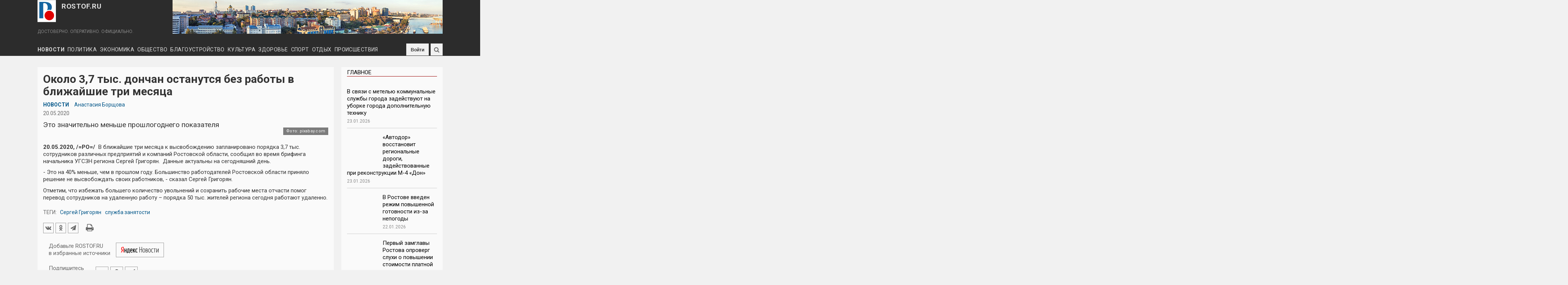

--- FILE ---
content_type: text/html; charset=utf-8
request_url: https://rostof.ru/articles/okolo-37-tys-donchan-ostanutsya-bez-raboty-v-blizhayshie-tri-mesyaca
body_size: 104080
content:
<!DOCTYPE HTML>
<html lang="ru-RU" class="no-js">

<head profile="http://www.w3.org/1999/xhtml/vocab">
  <meta http-equiv="X-UA-Compatible" content="IE=Edge,chrome=1">
  <meta charset="utf-8" />
<meta name="viewport" content="width=device-width, initial-scale=1.0, user-scalable=yes" />
<meta name="description" content="В ближайшие три месяца к высвобождению запланировано порядка 3,7 тыс. сотрудников различных предприятий и компаний Ростовской области, сообщил во время брифинга начальника УГСЗН региона Сергей Григорян.  Данные актуальны на сегодняшний день. - Это на 40% меньше, чем в прошлом году. Большинство работодателей Ростовской области приняло решение не высвобождать своих работников, -" />
<meta name="MobileOptimized" content="width" />
<meta name="HandheldFriendly" content="1" />
<meta name="apple-mobile-web-app-capable" content="yes" />
<meta name="generator" content="Drupal 7 (https://www.drupal.org)" />
<link rel="canonical" href="https://rostof.ru/articles/okolo-37-tys-donchan-ostanutsya-bez-raboty-v-blizhayshie-tri-mesyaca" />
<link rel="shortlink" href="https://rostof.ru/node/15400" />
<meta property="og:site_name" content="ROSTOF.RU" />
<meta property="og:type" content="article" />
<meta property="og:url" content="https://rostof.ru/articles/okolo-37-tys-donchan-ostanutsya-bez-raboty-v-blizhayshie-tri-mesyaca" />
<meta property="og:title" content="Около 3,7 тыс. дончан останутся без работы в ближайшие три месяца" />
<meta property="og:description" content="Это значительно меньше прошлогоднего показателя" />
<meta property="og:updated_time" content="2020-05-20T15:49:43+03:00" />
<meta property="og:image" content="https://rostof.ru/sites/default/files/field/image/article/office-1209640_1920_2.jpg" />
<meta property="og:image:url" content="https://rostof.ru/sites/default/files/field/image/article/office-1209640_1920_2.jpg" />
<meta property="article:published_time" content="2020-05-20T13:43:04+03:00" />
<meta property="article:modified_time" content="2020-05-20T15:49:43+03:00" />

  <link rel="apple-touch-icon" sizes="180x180" href="/apple-touch-icon.png">
  <link rel="icon" type="image/png" sizes="32x32" href="/favicon-32x32.png">
  <link rel="icon" type="image/png" sizes="16x16" href="/favicon-16x16.png">
  <link rel="manifest" href="/site.webmanifest">
  <link rel="mask-icon" href="/safari-pinned-tab.svg" color="#5b86d5">
  <meta name="msapplication-TileColor" content="#ffffff">
  <meta name="theme-color" content="#ffffff">

  <!-- верификации вебмастера -->
  <meta name="yandex-verification" content="04ccc8e202226765" />
  <meta name="yandex-verification" content="1db63b867f1d1010" />
  <title>Около 3,7 тыс. дончан останутся без работы в ближайшие три месяца | ROSTOF.RU</title>
  <!-- Выполняем обнаружение неподдерживаемых браузером свойств -->
  <script async src="/../sites/all/themes/adaptivetheme/schedule_news/js/modernizr-custom.js"></script>

  <link type="text/css" rel="stylesheet" href="https://rostof.ru/sites/default/files/css/css_xE-rWrJf-fncB6ztZfd2huxqgxu4WO-qwma6Xer30m4.css" media="all" />
<link type="text/css" rel="stylesheet" href="https://rostof.ru/sites/default/files/css/css_CeLfUUXY_ETgZ8wYuTqne8b5GbgtXq7-4NiazxzD5Zk.css" media="all" />
<link type="text/css" rel="stylesheet" href="https://rostof.ru/sites/default/files/css/css_8AfY6kAaf9Oko5NIDfTJz2PKdrF6i4PfhVGYP8qSTjU.css" media="all" />
<link type="text/css" rel="stylesheet" href="https://rostof.ru/sites/default/files/css/css_uYrYMGv6bzpxGrTCgtDHODp3jgG0D0YY7oUZkU3YSdU.css" media="screen" />
<link type="text/css" rel="stylesheet" href="https://rostof.ru/sites/default/files/css/css_AE7zE7kcIvQoMH_FD8neYbUvZN1bsF3Sn-10TJk0yaA.css" media="all" />
<link type="text/css" rel="stylesheet" href="https://rostof.ru/sites/default/files/css/css_eEEnmjXkBo_-rPGTwhT4tJwYuDNH7_amsSA3d_k521A.css" media="only screen" />

<!--[if lt IE 9]>
<link type="text/css" rel="stylesheet" href="https://rostof.ru/sites/default/files/css/css_lFGM99_7W4b_VbGiKhNO_kh9uwoieciHsVXJsAWksto.css" media="screen" />
<![endif]-->

<!--        <link rel='stylesheet' type='text/css' href='https://rostof.ru/sites/all/themes/adaptivetheme/schedule_news/css/custom.css'>-->
    
    <script src="https://ajax.googleapis.com/ajax/libs/jquery/2.1.4/jquery.min.js"></script>
  <!-- Библиотека js-cookie для работы с cookie -->
  <script async type="text/javascript" src="https://cdnjs.cloudflare.com/ajax/libs/js-cookie/2.1.2/js.cookie.js"></script>

  <!-- Yandex.Metrika counter -->
  <script type="text/javascript" >
    (function (d, w, c) {
        (w[c] = w[c] || []).push(function() {
            try {
                w.yaCounter39617950 = new Ya.Metrika({
                    id:39617950,
                    clickmap:true,
                    trackLinks:true,
                    accurateTrackBounce:true,
                    webvisor:true,
                    ut:"noindex"
                });
            } catch(e) { }
        });
        var n = d.getElementsByTagName("script")[0],
            s = d.createElement("script"),
            f = function () { n.parentNode.insertBefore(s, n); };
        s.type = "text/javascript";
        s.async = true;
        s.src = "https://mc.yandex.ru/metrika/watch.js";
        if (w.opera == "[object Opera]") {
            d.addEventListener("DOMContentLoaded", f, false);
        } else { f(); }
    })(document, window, "yandex_metrika_callbacks");
  </script>
  <noscript><div><img src="https://mc.yandex.ru/watch/39617950?ut=noindex" style="position:absolute; left:-9999px;" alt="" /></div></noscript>
  <!-- /Yandex.Metrika counter -->
</head>

<body class="html not-front not-logged-in one-sidebar sidebar-second page-node page-node- page-node-15400 node-type-article atr-7.x-3.x atv-7.x-3.4" >
    <!--LiveInternet counter-->
<script type="text/javascript"><!--
new Image().src = "//counter.yadro.ru/hit?r"+escape(document.referrer)+((typeof(screen)=="undefined")?"":";s"+screen.width+"*"+screen.height+"*"+(screen.colorDepth?screen.colorDepth:screen.pixelDepth))+";u"+escape(document.URL)+";"+Math.random();//-->
</script>
<!--/LiveInternet-->

  <!-- Фиксированный клик-ый фон (бренд-подложка) -->
  <!--<a id="adv_fon" class="adv-fon" href="https://stydia-slim.ru/" target="_blank" rel="nofollow">&nbsp;</a>-->

  <!-- Фиксированный неклик-ый фон <div id="b_back" class="brend-back"></div> -->

    <div id="page-wrapper">
  <div id="page" class="container page">

    <!-- !Leaderboard Region -->
        <div id="leaderboard">

      <header id="header" class="clearfix" role="banner">

                  <!-- !Branding -->
          <div id="branding" class="branding-elements clearfix">

            <!-- !Лого, имя сайта и слоган -->
            <!-- Блок c логотипом и слоганом -->
<!-- !Лого, имя сайта и слоган -->
<div id="logo-name-slogan">
  <div id="logo-name">
          <div id="logo">
        <a href="/"><img class="site-logo" typeof="foaf:Image" src="https://rostof.ru/sites/all/themes/adaptivetheme/schedule_news/logo.svg" alt="ROSTOF.RU" /></a>      </div>
    
          <!-- !Site name and Slogan -->
      <div class="h-group" id="name-and-slogan">
                  <div id="site-name"><a href="/" title="Главная страница">ROSTOF.RU</a></div>
              </div>
    </div>

          <div id="site-slogan">ДОСТОВЕРНО. ОПЕРАТИВНО. ОФИЦИАЛЬНО.</div>
      </div>
            <!-- Блок "Баннер в шапке сайта" -->
            <!-- Блок "Баннер в шапке сайта" -->
<div class="ad-top-banner"><img alt="" src="/sites/default/files/720x90_pano_city.png" /></div>
<!--<div class="ad-top-banner"><img alt="" src="/sites/default/files/720x90_city_0.png" /></div>-->        
          </div>
        
        <!-- !Header Region -->
        
      </header>

      <!-- Основная навигация -->
      <!-- Основная навигация -->
<div class="topNav"><div id="menu_bar" class="nav clearfix"><div id="icon_to_main" class="icon_unvisible"><a href="/" title="На главную"><img src="/../sites/all/themes/adaptivetheme/schedule_news/logo.svg"></a></div><nav id="block-superfish-1" class="block block-superfish menu-wrapper menu-bar-wrapper clearfix odd first block-count-1 block-region-menu-bar block-1" >  
      <h2 class="element-invisible block-title"><a href="/">Рубрики</a></h2>
  
  <ul  id="superfish-1" class="menu sf-menu sf-menu-rubrics sf-horizontal sf-style-none sf-total-items-10 sf-parent-items-0 sf-single-items-10"><li id="menu-514-1" class="first odd sf-item-1 sf-depth-1 sf-no-children"><a href="/news" title="Новости" class="sf-depth-1">Новости</a></li><li id="menu-516-1" class="middle even sf-item-2 sf-depth-1 sf-no-children"><a href="/politics" title="Политика" class="sf-depth-1">Политика</a></li><li id="menu-517-1" class="middle odd sf-item-3 sf-depth-1 sf-no-children"><a href="/economy" title="Экономика" class="sf-depth-1">Экономика</a></li><li id="menu-515-1" class="middle even sf-item-4 sf-depth-1 sf-no-children"><a href="/social" title="Общество" class="sf-depth-1">Общество</a></li><li id="menu-3420-1" class="middle odd sf-item-5 sf-depth-1 sf-no-children"><a href="/landscaping" title="Благоустройство" class="sf-depth-1">Благоустройство</a></li><li id="menu-518-1" class="middle even sf-item-6 sf-depth-1 sf-no-children"><a href="/culture" title="Культура" class="sf-depth-1">Культура</a></li><li id="menu-520-1" class="middle odd sf-item-7 sf-depth-1 sf-no-children"><a href="/health" title="Здоровье" class="sf-depth-1">Здоровье</a></li><li id="menu-519-1" class="middle even sf-item-8 sf-depth-1 sf-no-children"><a href="/sport" title="Спорт" class="sf-depth-1">Спорт</a></li><li id="menu-521-1" class="middle odd sf-item-9 sf-depth-1 sf-no-children"><a href="/rest" title="Отдых" class="sf-depth-1">Отдых</a></li><li id="menu-4048-1" class="last even sf-item-10 sf-depth-1 sf-no-children"><a href="/incidents" title="Происшествия" class="sf-depth-1">Происшествия</a></li></ul>
  </nav><div id="block-block-5" class="block block-block no-title menu-wrapper menu-bar-wrapper clearfix even block-count-2 block-region-menu-bar block-5" >  
  
  <div id="social">
<a rel="nofollow" href="https://vk.com/rostovof" title="ВКонтакте" class="social-icon vk" target="_blank"></a>
<a rel="nofollow" href="https://www.ok.ru/group/58959708684330" title="Одноклассники" class="social-icon ok" target="_blank"></a>
<a rel="nofollow" href="https://www.youtube.com/channel/UCxfxNwuhHu-EC5Jbz-cjA0Q/featured?view_as=public" title="Youtube" class="social-icon youtube" target="_blank"></a>
<a rel="nofollow" href="/rss.xml" title="RSS" class="social-icon rss" target="_blank"></a>
<a rel="nofollow" href="https://t.me/rostofNews" title="Telegram" class="social-icon telegram" target="_blank"></a>
<a rel="nofollow" href="/user/log-in" title="Войти" class="social-icon log-in">Войти</a>
</div>
  </div><div id="block-search-form" class="block block-search no-title menu-wrapper menu-bar-wrapper clearfix odd last block-count-3 block-region-menu-bar block-form"  role="search">  
  
  <form onsubmit="if(this.search_block_form.value==&#039;Поиск по сайту&#039;){ return false; }" action="/articles/okolo-37-tys-donchan-ostanutsya-bez-raboty-v-blizhayshie-tri-mesyaca" method="post" id="search-block-form" accept-charset="UTF-8"><div><div class="container-inline">
      <h2 class="element-invisible">Форма поиска</h2>
    <div class="form-item form-type-textfield form-item-search-block-form">
  <label class="element-invisible" for="edit-search-block-form--2">Поиск </label>
 <input title="Введите ключевые слова для поиска" onblur="if (this.value == &#039;&#039;) {this.value = &#039;Поиск по сайту&#039;;}" onfocus="if (this.value == &#039;Поиск по сайту&#039;) {this.value = &#039;&#039;;}" placeholder="Поиск по сайту" type="search" id="edit-search-block-form--2" name="search_block_form" value="Поиск по сайту" size="40" maxlength="128" class="form-text" />
</div>
<div class="form-actions form-wrapper" id="edit-actions"><input type="submit" id="edit-submit--2" name="op" value="" class="form-submit" /></div><input type="hidden" name="form_build_id" value="form-VGktOxcF1A_B4c516fsLH1v0xF6HhN6GKNjGi6a1VbE" />
<input type="hidden" name="form_id" value="search_block_form" />
</div>
</div></form>
  </div></div></div>
<!-- Изменения в панели навигации при отключенных скриптах -->
<noscript>
  <style type="text/css">
    @media screen and (max-width: 580px) {
      #leaderboard {
        position: relative;
      }
      #menu_bar {
        position: static;
      }
      #block-superfish-1 {            
        background-color: #2c2c2c;
        height: auto;
        padding-bottom: 4px;
      }
      .nav ul.menu li a {
        font-size: 12px !important;
        padding: 0 4px !important;
        height: 22px;
        line-height: 22px;
      }
      #menu_bar .block-5, #block-search-form {
        top: 1px !important;
        height: 32px;
      }
      .topNav {
        height: auto;
      }          
      .nav ul.menu li {
        border-bottom: none;
      }
      .nav ul.menu li a:hover {
        background: transparent;
      }
      .nav ul.menu li#menu-1061-1 a:after, .nav ul.menu li#menu-1062-1 a:after {
        content: "";
      }
    }
  </style>
</noscript>
    </div>

    <!-- !Breadcrumbs -->
    
    <!-- !Messages and Help -->
        <div class="region region-help"><div class="region-inner clearfix"><div id="block-block-19" class="block block-block no-title odd first last block-count-4 block-region-help block-19" ><div class="block-inner clearfix">  
  
  <div class="block-content content"><div class="ya-news-popup cookie-notification_hidden_yes" data-cookie-name="yanews">
  <div class="ya-news-popup-title">Подпишитесь на нас в <span class="red">Я</span>ндекс.Новостях<br />и будьте в курсе!</div>
  <div class="ya-news-popup-buttons">
    <a class="form-submit" href="https://news.yandex.ru/index.html?from=rubric&favid=254093839" target="_blank" id="ya_yes">ДА</a>
    <div class="form-submit" id="ya_no">НЕТ</div>
  </div>
</div></div>
  </div></div></div></div>
    <!-- !Secondary Content Region (регион с баннерами бренд-подложки) -->
    
    <div id="columns" class="columns clearfix">
      <main id="content-column" class="content-column" role="main">
        <div class="content-inner">

          <!-- !Highlighted region -->
          
          <section id="main-content">

            
            <!-- !Main Content Header -->
                          <header id="main-content-header" class="clearfix">

                                  <h1 id="page-title">
                    Около 3,7 тыс. дончан останутся без работы в ближайшие три месяца                  </h1>
                
                
              </header>
            
            <!-- !Main Content -->
                          <div id="content" class="region">
                <div id="block-system-main" class="block block-system no-title odd first last block-count-5 block-region-content block-main" >  
  
  <div id="node-15400" class="node node-article node-promoted article odd node-full clearfix" about="/articles/okolo-37-tys-donchan-ostanutsya-bez-raboty-v-blizhayshie-tri-mesyaca" typeof="sioc:Item foaf:Document" role="article">

  
      <span property="dc:title" content="Около 3,7 тыс. дончан останутся без работы в ближайшие три месяца" class="rdf-meta element-hidden"></span><span property="sioc:num_replies" content="0" datatype="xsd:integer" class="rdf-meta element-hidden"></span>
  
  
  <div class="content" class="node-content">
    <div class="rubric-author"><span class="term-category"><a href="/news">Новости</a></span><section class="field field-name-field-auth field-type-taxonomy-term-reference field-label-above view-mode-_custom_display"><h2 class="field-label">Автор/авторы:&nbsp;</h2><ul class="field-items"><li class="field-item even"><a href="/authors/anastasiya-borshchova" typeof="skos:Concept" property="rdfs:label skos:prefLabel" datatype="">Анастасия Борщова</a></li></ul></section></div><div class="date-numb-newspaper"><span class="date">20.05.2020</span></div><h2 class="field-name-field-subtitle" itemprop="description">Это значительно меньше прошлогоднего показателя</h2><div class="img-author"><div class="img-zoom"><a href="https://rostof.ru/sites/default/files/styles/main_1200x610/public/field/image/article/office-1209640_1920_2.jpg?itok=TipJvcEi" class="social-icon lightzoom" title="Развернуть"><i class="fa fa-expand" aria-hidden="true"></i></a></div><img typeof="foaf:Image" class="image-style-main-1200x610" src="https://rostof.ru/sites/default/files/styles/main_1200x610/public/field/image/article/office-1209640_1920_2.jpg?itok=TipJvcEi" alt="" title="" /><div class="image-field-author">Фото: pixabay.com</div></div><div class="field field-name-body field-type-text-with-summary field-label-hidden view-mode-full">
    <div class="field-items">
          <div class="field-item even" property="content:encoded">
      	<p><span class="date-preff">20.05.2020, /=РО=/</span>В ближайшие три месяца к высвобождению запланировано порядка 3,7 тыс. сотрудников различных предприятий и компаний Ростовской области, сообщил во время брифинга начальника УГСЗН региона Сергей Григорян.  Данные актуальны на сегодняшний день.</p>

<p>- Это на 40% меньше, чем в прошлом году. Большинство работодателей Ростовской области приняло решение не высвобождать своих работников, - сказал Сергей Григорян.</p>

<p>Отметим, что избежать большего количество увольнений и сохранить рабочие места отчасти помог перевод сотрудников на удаленную работу – порядка 50 тыс. жителей региона сегодня работают удаленно.</p>
      </div>
      </div>
</div><section class="field field-name-field-tags field-type-taxonomy-term-reference field-label-inline clearfix view-mode-full"><h2 class="field-label">Теги:&nbsp;</h2><ul class="field-items"><li class="field-item even" rel="dc:subject"><a href="/tags/sergey-grigoryan" typeof="skos:Concept" property="rdfs:label skos:prefLabel" datatype="">Сергей Григорян</a></li><li class="field-item odd" rel="dc:subject"><a href="/tags/sluzhba-zanyatosti" typeof="skos:Concept" property="rdfs:label skos:prefLabel" datatype="">служба занятости</a></li></ul></section>    
  </div>

  <script src="//yastatic.net/es5-shims/0.0.2/es5-shims.min.js"></script>
      <script src="//yastatic.net/share2/share.js" async="async"></script>
      <div class="ya-share2" data-services="vkontakte,odnoklassniki,telegram" data-counter data-bare></div><div class="print-links"><span class="print_html"><a href="https://rostof.ru/print/articles/okolo-37-tys-donchan-ostanutsya-bez-raboty-v-blizhayshie-tri-mesyaca" title="Версия для печати" class="print-page" onclick="window.open(this.href); return false" rel="nofollow"></a></span></div><div class="clearfix"></div>
  
<div style="width:100%; overflow:hidden; padding:10px 0 10px 1em">
  <div class="text-link-sources">Добавьте ROSTOF.RU<br>в избранные источники</div>
  <div class="link-sources">
    <!-- <a class="link-google-news" href="https://news.google.com/publications/CAAqIggKIhxDQklTRHdnTWFnc0tDWEp2YzNSdlppNXlkU2dBUAE?hl=ru&gl=RU&ceid=RU:ru" target="_blank" title="Google News">
      <i class="link-icon-google-news">
        <svg xmlns="http://www.w3.org/2000/svg" width="74" height="24" viewbox="0 0 74 24"><path fill="#4285F4" d="M9.24 8.19v2.46h5.88c-.18 1.38-.64 2.39-1.34 3.1-.86.86-2.2 1.8-4.54 1.8-3.62 0-6.45-2.92-6.45-6.54s2.83-6.54 6.45-6.54c1.95 0 3.38.77 4.43 1.76L15.4 2.5C13.94 1.08 11.98 0 9.24 0 4.28 0 .11 4.04.11 9s4.17 9 9.13 9c2.68 0 4.7-.88 6.28-2.52 1.62-1.62 2.13-3.91 2.13-5.75 0-.57-.04-1.1-.13-1.54H9.24z"></path><path fill="#EA4335" d="M25 6.19c-3.21 0-5.83 2.44-5.83 5.81 0 3.34 2.62 5.81 5.83 5.81s5.83-2.46 5.83-5.81c0-3.37-2.62-5.81-5.83-5.81zm0 9.33c-1.76 0-3.28-1.45-3.28-3.52 0-2.09 1.52-3.52 3.28-3.52s3.28 1.43 3.28 3.52c0 2.07-1.52 3.52-3.28 3.52z"></path><path fill="#4285F4" d="M53.58 7.49h-.09c-.57-.68-1.67-1.3-3.06-1.3C47.53 6.19 45 8.72 45 12c0 3.26 2.53 5.81 5.43 5.81 1.39 0 2.49-.62 3.06-1.32h.09v.81c0 2.22-1.19 3.41-3.1 3.41-1.56 0-2.53-1.12-2.93-2.07l-2.22.92c.64 1.54 2.33 3.43 5.15 3.43 2.99 0 5.52-1.76 5.52-6.05V6.49h-2.42v1zm-2.93 8.03c-1.76 0-3.1-1.5-3.1-3.52 0-2.05 1.34-3.52 3.1-3.52 1.74 0 3.1 1.5 3.1 3.54.01 2.03-1.36 3.5-3.1 3.5z"></path><path fill="#FBBC05" d="M38 6.19c-3.21 0-5.83 2.44-5.83 5.81 0 3.34 2.62 5.81 5.83 5.81s5.83-2.46 5.83-5.81c0-3.37-2.62-5.81-5.83-5.81zm0 9.33c-1.76 0-3.28-1.45-3.28-3.52 0-2.09 1.52-3.52 3.28-3.52s3.28 1.43 3.28 3.52c0 2.07-1.52 3.52-3.28 3.52z"></path><path fill="#34A853" d="M58 .24h2.51v17.57H58z"></path><path fill="#EA4335" d="M68.26 15.52c-1.3 0-2.22-.59-2.82-1.76l7.77-3.21-.26-.66c-.48-1.3-1.96-3.7-4.97-3.7-2.99 0-5.48 2.35-5.48 5.81 0 3.26 2.46 5.81 5.76 5.81 2.66 0 4.2-1.63 4.84-2.57l-1.98-1.32c-.66.96-1.56 1.6-2.86 1.6zm-.18-7.15c1.03 0 1.91.53 2.2 1.28l-5.25 2.17c0-2.44 1.73-3.45 3.05-3.45z"></path></svg>
      </i>
      <span class="text-google-news">News</span>
    </a> -->
    <a class="link-google-news" href="https://news.yandex.ru/index.html?from=rubric&favid=254093839" target="_blank" title="Яндекс Новости">
      <i class="link-icon-yandex-news">
        <svg xmlns="http://www.w3.org/2000/svg" width="155.076" height="38.04" viewbox="0 0 155.076 38.04">
          <path fill="red" d="M9.35 21.43v8.68h2.44V7.45H8.15c-3.59 0-6.6 2.38-6.6 7.13 0 3.39 1.33 5.23 3.33 6.25L.63 30.11h2.83l3.86-8.68zm0-2.03h-1.3c-2.12 0-3.87-1.17-3.87-4.82 0-3.77 1.91-5.07 3.87-5.07h1.3z"></path>
          <path d="M36.26 28.09H35V14.14h-7.42v1.36c0 4.25-.16 9.19-1.62 12.59h-.98v5.16h2.22v-3.14h6.85v3.14h2.21zm10.75.95l-.57-1.9c-.63.44-1.74 1.07-3.14 1.07-1.96 0-2.98-1.9-2.98-5.51h6.66v-1.37c0-5.42-1.74-7.41-4.41-7.41-3.39 0-4.82 3.74-4.82 8.87 0 4.92 2.03 7.55 5.33 7.55 1.59 0 2.92-.51 3.93-1.3zm-25.9-14.9v6.78h-3.68v-6.78h-2.47v15.97h2.47v-7.16h3.68v7.16h2.44V14.14zM56.2 30.11h2.7l-4.53-8.46 3.96-7.51h-2.51l-3.83 7.38v-7.38h-2.47v15.97h2.47v-7.95zm8.5.23c1.46 0 2.47-.48 3.33-1.21l-.57-1.84c-.57.51-1.49.99-2.7.99-1.99 0-2.95-2.29-2.95-6.28 0-4.03 1.27-6.02 3.05-6.02 1.01 0 1.96.54 2.63 1.11l.35-2.35c-.7-.44-1.52-.82-2.95-.82-3.74 0-5.67 3.2-5.67 8.21 0 5.45 2.06 8.21 5.48 8.21zm-32.14-2.25h-4.25c1.33-3.4 1.49-8.31 1.49-11.67v-.28h2.76zm10.01-12.14c1.43 0 1.87 1.99 1.87 4.72h-4.09c.16-2.85.7-4.72 2.22-4.72zm41.69 14.16h1.58V7.45h-1.58v10.46h-7.04V7.45h-1.58v22.66h1.58v-10.9h7.04zm9.22.32c2.76 0 4.89-3.1 4.89-8.4 0-5.48-2.13-8.21-4.89-8.21-2.75 0-4.88 3.08-4.88 8.4 0 5.45 2.13 8.21 4.88 8.21zm0-1.2c-1.87 0-3.39-2.13-3.39-7.1 0-4.85 1.52-7.07 3.39-7.07s3.4 2.06 3.4 7.07c0 4.82-1.53 7.1-3.4 7.1zm11.03.88c3.02 0 5.01-1.45 5.01-4.59 0-1.94-.92-3.27-2.98-3.87 1.56-.7 2.25-2.03 2.25-3.64 0-2.54-1.52-3.87-4.34-3.87h-3.36v15.97zm-.12-14.8c1.84 0 2.98.73 2.98 2.76 0 2.22-1.24 3.17-2.98 3.17h-1.84v-5.93zm.09 7.04c2.32 0 3.55.95 3.55 3.26 0 2.48-1.45 3.36-3.52 3.36h-1.96v-6.62zm11.76 8.08c2.76 0 4.89-3.1 4.89-8.4 0-5.48-2.13-8.21-4.89-8.21-2.75 0-4.88 3.08-4.88 8.4 0 5.45 2.13 8.21 4.88 8.21zm0-1.2c-1.87 0-3.39-2.13-3.39-7.1 0-4.85 1.52-7.07 3.39-7.07s3.4 2.06 3.4 7.07c0 4.82-1.53 7.1-3.4 7.1zm12.08-.1c-2.47 0-3.58-2.6-3.58-6.97 0-4.5 1.14-7.07 3.58-7.07 1.36 0 2.38.82 3.08 1.81l.41-1.59c-.7-.85-1.84-1.49-3.49-1.49-3.26 0-5.07 3.08-5.07 8.34 0 5.2 1.84 8.27 5.04 8.27 2.5 0 3.68-1.77 3.68-1.77l-.48-1.24s-1.11 1.71-3.17 1.71zm13.79-13.76v-1.23h-8.87v1.23h3.7v14.74h1.49V15.37zm9.73 14.74h1.43V14.14h-1.3l-5.2 11.22c-.32.7-.63 1.39-.85 2.12h-.1c.06-.69.13-1.39.13-2.25V14.14h-1.4v15.97h1.27l5.2-11.25c.35-.7.63-1.36.85-2.06h.1c-.06.67-.13 1.36-.13 2.19z"></path>
        </svg>
      </i>
    </a>
  </div>
</div>

<div style="width:100%; overflow:hidden; padding:10px 0 10px 1em">
  <div class="text-link-sources">Подпишитесь<br>на наши группы:</div>
  <div class="link-sources social-icon-under">
<div id="social">
<a rel="nofollow" href="https://vk.com/rostovof" title="ВКонтакте" class="social-icon vk" target="_blank"></a>
<a rel="nofollow" href="https://www.ok.ru/group/58959708684330" title="Одноклассники" class="social-icon ok" target="_blank"></a>
<a rel="nofollow" href="https://www.youtube.com/channel/UCxfxNwuhHu-EC5Jbz-cjA0Q/featured?view_as=public" title="Youtube" class="social-icon youtube" target="_blank"></a>
<a rel="nofollow" href="/rss.xml" title="RSS" class="social-icon rss" target="_blank"></a>
<a rel="nofollow" href="https://t.me/rostofNews" title="Telegram" class="social-icon telegram" target="_blank"></a>
<a rel="nofollow" href="/user/log-in" title="Войти" class="social-icon log-in">Войти</a>
</div>  </div>
</div>


  
  
    <ul class="links inline"><li class="comment_forbidden first last"><span><a class="form-submit" href="/user/login?destination=node/15400%23comment-form">Войдите</a> или <a class="form-submit" href="/user/register?destination=node/15400%23comment-form">зарегистрируйтесь</a> , чтобы оставить комментарий.</span></li></ul>
  
</div>

<!-- Кнопка "Развернуть" на фото -->
<script type="text/javascript" src="../sites/all/themes/adaptivetheme/schedule_news/js/lightzoom/lightzoom.js"></script>
<script>
( function( $ ) {
 $( '.lightzoom' ).lightzoom( {
   speed:                 300,   // скорость появления
   imgPadding:            0,    // значение отступа у изображения
   overlayOpacity:        '0.5', // прозрачность фона (от 0 до 1)
   viewTitle:             false, // true, если надо показывать подпись к изобажению
   isOverlayClickClosing: true, // true, если надо закрывать окно при клике по затемненной области
   isWindowClickClosing:  true, // true, если надо закрывать окно при клике по любой области
   isEscClosing:          true  // true, если надо закрывать окно при нажатии на кнопку Esc
 } );
} )( jQuery );
</script>
  </div>              </div>
            
            <!-- !Feed Icons -->
            
            
          </section><!-- /end #main-content -->

          <!-- !Content Aside Region-->
          
            
          <!-- Блок "Читайте также" -->
          <section id="under-main-content">
            <section id="block-views-similar-similar-nodes" class="block block-views odd first block-count-6 block-region--1 block-similar-similar-nodes" ><div class="block-inner clearfix">  
      <h2 class="block-title"><a href="/popular/all-articles">Читайте также</a></h2>
  
  <div class="block-content content"><div class="view view-similar view-id-similar view-display-id-similar_nodes view-dom-id-d9f9ab1c62aede7392f7c45624ec1687">
        
  
  
      <div class="view-content">
        <div class="views-row views-row-1 views-row-odd views-row-first">
      
  <div>        <div class="img_anons_thumb"><a href="/articles/s-nachala-goda-na-donu-bylo-trudoustroeno-bolee-13-tys-chelovek"><img typeof="foaf:Image" class="image-style-teaser-450x228" src="https://rostof.ru/sites/default/files/styles/teaser_450x228/public/field/image/article/ludi-v-ofise-analiziruut-i-proveraut-finansovye-grafiki.jpg?itok=KLuCgMeg" width="450" height="228" alt="" /></a><blockquote class="image-field-caption">
  <p>Фото: ru.freepik.com</p>
</blockquote>
</div>  </div>  
  <div>        <div class="zag_anons"><a href="/articles/s-nachala-goda-na-donu-bylo-trudoustroeno-bolee-13-tys-chelovek">С начала года на Дону было трудоустроено более 13 тыс. человек</a></div>  </div>  
  <div class="cat-date-num-comm">        <span><span class="stat-date"><span class="date-display-single" property="dc:date" datatype="xsd:dateTime" content="2025-11-01T11:15:00+03:00">01.11.2025</span></span><span class="stat-numb">302</span></span>  </div>  </div>
  <div class="views-row views-row-2 views-row-even">
      
  <div>        <div class="img_anons_thumb"><a href="/articles/bolee-25-tysyach-zhiteley-dona-proshli-obuchenie-vostrebovannym-professiyam-blagodarya"><img typeof="foaf:Image" class="image-style-teaser-450x228" src="https://rostof.ru/sites/default/files/styles/teaser_450x228/public/field/image/article/zanyatost.jpg?itok=_KU_MMib" width="450" height="228" alt="" /></a></div>  </div>  
  <div>        <div class="zag_anons"><a href="/articles/bolee-25-tysyach-zhiteley-dona-proshli-obuchenie-vostrebovannym-professiyam-blagodarya">Более 25 тысяч жителей Дона прошли обучение востребованным профессиям благодаря реализации нацпроектов</a></div>  </div>  
  <div class="cat-date-num-comm">        <span><span class="stat-date"><span class="date-display-single" property="dc:date" datatype="xsd:dateTime" content="2025-02-26T09:37:00+03:00">26.02.2025</span></span><span class="stat-numb">446</span></span>  </div>  </div>
  <div class="views-row views-row-3 views-row-odd">
      
  <div>        <div class="img_anons_thumb"><a href="/articles/bolee-900-zhiteley-dona-otkryli-sobstvennoe-delo-pri-sodeystvii-sluzhby-zanyatosti"><img typeof="foaf:Image" class="image-style-teaser-450x228" src="https://rostof.ru/sites/default/files/styles/teaser_450x228/public/field/image/article/master.jpg?itok=2OXmw2i6" width="450" height="228" alt="" /></a><blockquote class="image-field-caption">
  <p>Фото: donland.ru</p>
</blockquote>
</div>  </div>  
  <div>        <div class="zag_anons"><a href="/articles/bolee-900-zhiteley-dona-otkryli-sobstvennoe-delo-pri-sodeystvii-sluzhby-zanyatosti">Более 900 жителей Дона открыли собственное дело при содействии службы занятости населения области</a></div>  </div>  
  <div class="cat-date-num-comm">        <span><span class="stat-date"><span class="date-display-single" property="dc:date" datatype="xsd:dateTime" content="2022-10-27T10:26:00+03:00">27.10.2022</span></span><span class="stat-numb">906</span></span>  </div>  </div>
  <div class="views-row views-row-4 views-row-even">
      
  <div>        <div class="img_anons_thumb"><a href="/articles/bolee-700-zhiteley-dona-otkryli-sobstvennoe-delo-pri-sodeystvii-regionalnoy-sluzhby"><img typeof="foaf:Image" class="image-style-teaser-450x228" src="https://rostof.ru/sites/default/files/styles/teaser_450x228/public/field/image/article/uslugi.jpg?itok=bj-xzKWC" width="450" height="228" alt="" /></a><blockquote class="image-field-caption">
  <p>Фото: donland.ru</p>
</blockquote>
</div>  </div>  
  <div>        <div class="zag_anons"><a href="/articles/bolee-700-zhiteley-dona-otkryli-sobstvennoe-delo-pri-sodeystvii-regionalnoy-sluzhby">Более 700 жителей Дона открыли собственное дело при содействии региональной службы занятости населения</a></div>  </div>  
  <div class="cat-date-num-comm">        <span><span class="stat-date"><span class="date-display-single" property="dc:date" datatype="xsd:dateTime" content="2022-09-08T11:07:00+03:00">08.09.2022</span></span><span class="stat-numb">855</span></span>  </div>  </div>
  <div class="views-row views-row-5 views-row-odd">
      
  <div>        <div class="img_anons_thumb"><a href="/articles/donchan-nauchat-it-professiyam-po-nacproektu-demografiya"><img typeof="foaf:Image" class="image-style-teaser-450x228" src="https://rostof.ru/sites/default/files/styles/teaser_450x228/public/field/image/article/demografiya.png?itok=VDuM2DHI" width="450" height="228" alt="" /></a></div>  </div>  
  <div>        <div class="zag_anons"><a href="/articles/donchan-nauchat-it-professiyam-po-nacproektu-demografiya">Дончан научат IT-профессиям по нацпроекту «Демография»</a></div>  </div>  
  <div class="cat-date-num-comm">        <span><span class="stat-date"><span class="date-display-single" property="dc:date" datatype="xsd:dateTime" content="2022-08-23T10:24:00+03:00">23.08.2022</span></span><span class="stat-numb">1 219</span></span>  </div>  </div>
  <div class="views-row views-row-6 views-row-even views-row-last">
      
  <div>        <div class="img_anons_thumb"><a href="/articles/na-donu-zafiksirovan-samyy-vysokiy-pokazatel-bezraboticy-za-vsyu-istoriyu-nablyudeniy"><img typeof="foaf:Image" class="image-style-teaser-450x228" src="https://rostof.ru/sites/default/files/styles/teaser_450x228/public/field/image/article/8787654567890.png?itok=XBhF5IF-" width="450" height="228" alt="" /></a><blockquote class="image-field-caption">
  <p>Фото: стоп-кадр трансляции</p>
</blockquote>
</div>  </div>  
  <div>        <div class="zag_anons"><a href="/articles/na-donu-zafiksirovan-samyy-vysokiy-pokazatel-bezraboticy-za-vsyu-istoriyu-nablyudeniy">На Дону зафиксирован самый высокий показатель безработицы за всю историю наблюдений </a></div>  </div>  
  <div class="cat-date-num-comm">        <span><span class="stat-date"><span class="date-display-single" property="dc:date" datatype="xsd:dateTime" content="2020-06-05T12:53:00+03:00">05.06.2020</span></span><span class="stat-numb">5 132</span></span>  </div>  </div>
    </div>
  
  
  
  
  
  
</div></div>
  </div></section>          </section>
          
        </div><!-- /end .content-inner -->
      </main><!-- /end #content-column -->

      <!-- !Sidebar Regions -->
            <div class="region region-sidebar-second sidebar"><div class="region-inner clearfix"><section id="block-views-last-news-block-1" class="block block-views odd first block-count-7 block-region-sidebar-second block-last-news-block-1" ><div class="block-inner clearfix">  
      <h2 class="block-title"><a href="/main-news">Главное</a></h2>
  
  <div class="block-content content"><div class="view view-last-news view-id-last_news view-display-id-block_1 view-dom-id-07ddba6a32f32a50b1fb402cf0535c47">
        
  
  
      <div class="view-content">
        <div class="views-row views-row-1 views-row-odd views-row-first">
      
  <div>        <div class="img_anons"><a href="/articles/v-svyazi-s-metelyu-kommunalnye-sluzhby-goroda-zadeystvuyut-na-uborke-goroda-dopolnitelnuyu"><img typeof="foaf:Image" class="image-style-teaser-450x228" src="https://rostof.ru/sites/default/files/styles/teaser_450x228/public/field/image/article/uborka2_0.jpg?itok=fvWO2cMZ" width="450" height="228" alt="" /></a><blockquote class="image-field-caption">
  <p>Фото: телеграм-канал Александра Скрябина</p>
</blockquote>
</div>  </div>  
  <div>        <div class="zag_anons"><a href="/articles/v-svyazi-s-metelyu-kommunalnye-sluzhby-goroda-zadeystvuyut-na-uborke-goroda-dopolnitelnuyu">В связи с метелью коммунальные службы города задействуют на уборке города дополнительную технику</a></div>  </div>  
  <div class="cat-date-num-comm">        <span><span class="stat-date"><span class="date-display-single" property="dc:date" datatype="xsd:dateTime" content="2026-01-23T13:02:00+03:00">23.01.2026</span></span><span class="stat-numb">42</span></span>  </div>  </div>
  <div class="views-row views-row-2 views-row-even">
      
  <div>        <div class="img_anons"><a href="/articles/avtodor-vosstanovit-regionalnye-dorogi-zadeystvovannye-pri-rekonstrukcii-m-4-don"><img typeof="foaf:Image" class="image-style-teaser-450x228" src="https://rostof.ru/sites/default/files/styles/teaser_450x228/public/field/image/article/slyusar_avtodor.jpg?itok=RwAm0yH7" width="450" height="228" alt="" /></a><blockquote class="image-field-caption">
  <p>Фото: donland.ru</p>
</blockquote>
</div>  </div>  
  <div>        <div class="zag_anons"><a href="/articles/avtodor-vosstanovit-regionalnye-dorogi-zadeystvovannye-pri-rekonstrukcii-m-4-don">«Автодор» восстановит региональные дороги, задействованные при реконструкции М-4 «Дон»</a></div>  </div>  
  <div class="cat-date-num-comm">        <span><span class="stat-date"><span class="date-display-single" property="dc:date" datatype="xsd:dateTime" content="2026-01-23T11:50:00+03:00">23.01.2026</span></span><span class="stat-numb">114</span></span>  </div>  </div>
  <div class="views-row views-row-3 views-row-odd">
      
  <div>        <div class="img_anons"><a href="/articles/v-rostove-vveden-rezhim-povyshennoy-gotovnosti-iz-za-nepogody-0"><img typeof="foaf:Image" class="image-style-teaser-450x228" src="https://rostof.ru/sites/default/files/styles/teaser_450x228/public/field/image/article/21806.jpg?itok=YdQexGFb" width="450" height="228" alt="" /></a><blockquote class="image-field-caption">
  <p>Фото: ru.freepik.com</p>
</blockquote>
</div>  </div>  
  <div>        <div class="zag_anons"><a href="/articles/v-rostove-vveden-rezhim-povyshennoy-gotovnosti-iz-za-nepogody-0">В Ростове введен режим повышенной готовности из-за непогоды</a></div>  </div>  
  <div class="cat-date-num-comm">        <span><span class="stat-date"><span class="date-display-single" property="dc:date" datatype="xsd:dateTime" content="2026-01-22T11:55:00+03:00">22.01.2026</span></span><span class="stat-numb">248</span></span>  </div>  </div>
  <div class="views-row views-row-4 views-row-even views-row-last">
      
  <div>        <div class="img_anons"><a href="/articles/pervyy-zamglavy-rostova-oproverg-sluhi-o-povyshenii-stoimosti-platnoy-parkovki"><img typeof="foaf:Image" class="image-style-teaser-450x228" src="https://rostof.ru/sites/default/files/styles/teaser_450x228/public/field/image/article/img_20260122_102252.jpg?itok=m_8HvK4O" width="450" height="228" alt="" /></a><blockquote class="image-field-caption">
  <p>Фото: Татьяна Тулуманова</p>
</blockquote>
</div>  </div>  
  <div>        <div class="zag_anons"><a href="/articles/pervyy-zamglavy-rostova-oproverg-sluhi-o-povyshenii-stoimosti-platnoy-parkovki">Первый замглавы Ростова опроверг слухи о повышении стоимости платной парковки </a></div>  </div>  
  <div class="cat-date-num-comm">        <span><span class="stat-date"><span class="date-display-single" property="dc:date" datatype="xsd:dateTime" content="2026-01-22T09:58:00+03:00">22.01.2026</span></span><span class="stat-numb">277</span></span>  </div>  </div>
    </div>
  
  
  
  
  
  
</div></div>
  </div></section><section id="block-views-last-news-news-inner" class="block block-views even block-count-8 block-region-sidebar-second block-last-news-news-inner" ><div class="block-inner clearfix">  
      <h2 class="block-title"><a href="/news">Новости</a></h2>
  
  <div class="block-content content"><div class="view view-last-news view-id-last_news view-display-id-news_inner view-dom-id-bc1bf0a150dd48fb916f460d0900bed9">
        
  
  
      <div class="view-content">
        <div class="views-row views-row-1 views-row-odd views-row-first">
      
  <div class="img_anons">        <div><a href="/articles/donskie-energetiki-perevedeny-v-rezhim-povyshennoy-gotovnosti"><img typeof="foaf:Image" class="image-style-teaser-450x228" src="https://rostof.ru/sites/default/files/styles/teaser_450x228/public/field/image/article/energetiki_remont_0.jpg?itok=pTfwJ6cI" width="450" height="228" alt="" /></a><blockquote class="image-field-caption">
  <p>Фото сгенерировано ИИ</p>
</blockquote>
</div>  </div>  
  <div class="zag_anons">        <span><a href="/articles/donskie-energetiki-perevedeny-v-rezhim-povyshennoy-gotovnosti">Донские энергетики переведены в режим повышенной готовности</a></span>  </div>  
  <div>        <span><div class="more-link"><a class="form-submit" href="/news">Все новости</a></div></span>  </div>  </div>
  <div class="views-row views-row-2 views-row-even">
      
  <div class="img_anons">        <div><a href="/articles/prilozhenie-radarnf-avtomaticheski-fiksiruet-geolokaciyu-dazhe-pri-otsutstvii-interneta"><img typeof="foaf:Image" class="image-style-teaser-450x228" src="https://rostof.ru/sites/default/files/styles/teaser_450x228/public/field/image/article/radar_0.jpg?itok=AWxOun50" width="450" height="228" alt="" /></a></div>  </div>  
  <div class="zag_anons">        <span><a href="/articles/prilozhenie-radarnf-avtomaticheski-fiksiruet-geolokaciyu-dazhe-pri-otsutstvii-interneta">Приложение «Радар.НФ» автоматически фиксирует геолокацию даже при отсутствии интернета</a></span>  </div>  
  <div>        <span><div class="more-link"><a class="form-submit" href="/news">Все новости</a></div></span>  </div>  </div>
  <div class="views-row views-row-3 views-row-odd">
      
  <div class="img_anons">        <div><a href="/articles/v-2025-godu-v-rostovskoy-oblasti-naznacheno-edinoe-posobie-bolee-chem-na-276-tys-detey"><img typeof="foaf:Image" class="image-style-teaser-450x228" src="https://rostof.ru/sites/default/files/styles/teaser_450x228/public/field/image/article/socfond_9.jpg?itok=nbT32CHQ" width="450" height="228" alt="" /></a></div>  </div>  
  <div class="zag_anons">        <span><a href="/articles/v-2025-godu-v-rostovskoy-oblasti-naznacheno-edinoe-posobie-bolee-chem-na-276-tys-detey">В 2025 году в Ростовской области назначено единое пособие более чем на 276 тыс. детей</a></span>  </div>  
  <div>        <span><div class="more-link"><a class="form-submit" href="/news">Все новости</a></div></span>  </div>  </div>
  <div class="views-row views-row-4 views-row-even">
      
  <div class="img_anons">        <div><a href="/articles/za-sutki-22-yanvarya-donskie-ogneborcy-likvidirovali-7-tehnogennyh-pozharov-i-spasli-10"><img typeof="foaf:Image" class="image-style-teaser-450x228" src="https://rostof.ru/sites/default/files/styles/teaser_450x228/public/field/image/article/mchs_ogneborcy.png?itok=repaSc_N" width="450" height="228" alt="" /></a><blockquote class="image-field-caption">
  <p>Фото: пресс-служба МЧС Ростовской области</p>
</blockquote>
</div>  </div>  
  <div class="zag_anons">        <span><a href="/articles/za-sutki-22-yanvarya-donskie-ogneborcy-likvidirovali-7-tehnogennyh-pozharov-i-spasli-10">За сутки 22 января донские огнеборцы ликвидировали 7 техногенных пожаров и спасли 10 человек</a></span>  </div>  
  <div>        <span><div class="more-link"><a class="form-submit" href="/news">Все новости</a></div></span>  </div>  </div>
  <div class="views-row views-row-5 views-row-odd">
      
  <div class="img_anons">        <div><a href="/articles/rabotniki-otdela-zags-azova-sobrali-gumanitarnuyu-pomoshch-boycam-svo"><img typeof="foaf:Image" class="image-style-teaser-450x228" src="https://rostof.ru/sites/default/files/styles/teaser_450x228/public/field/image/article/zags1.png?itok=Imv_G0jU" width="450" height="228" alt="" /></a><blockquote class="image-field-caption">
  <p>Фото: управление ЗАГС Ростовской области</p>
</blockquote>
</div>  </div>  
  <div class="zag_anons">        <span><a href="/articles/rabotniki-otdela-zags-azova-sobrali-gumanitarnuyu-pomoshch-boycam-svo">Работники отдела ЗАГС Азова собрали гуманитарную помощь бойцам СВО</a></span>  </div>  
  <div>        <span><div class="more-link"><a class="form-submit" href="/news">Все новости</a></div></span>  </div>  </div>
  <div class="views-row views-row-6 views-row-even views-row-last">
      
  <div class="img_anons">        <div><a href="/articles/v-sisteme-mchs-rossii-trudyatsya-bolee-2-800-doznavateley"><img typeof="foaf:Image" class="image-style-teaser-450x228" src="https://rostof.ru/sites/default/files/styles/teaser_450x228/public/field/image/article/doznavat3.png?itok=C92iTgZd" width="450" height="228" alt="" /></a><blockquote class="image-field-caption">
  <p>Фото: МЧС Ростовской области</p>
</blockquote>
</div>  </div>  
  <div class="zag_anons">        <span><a href="/articles/v-sisteme-mchs-rossii-trudyatsya-bolee-2-800-doznavateley">В системе МЧС России трудятся более 2 800 дознавателей</a></span>  </div>  
  <div>        <span><div class="more-link"><a class="form-submit" href="/news">Все новости</a></div></span>  </div>  </div>
    </div>
  
  
  
  
  
  
</div></div>
  </div></section><section id="block-views-last-news-block-editors-choice" class="block block-views odd block-count-9 block-region-sidebar-second block-last-news-block-editors-choice" ><div class="block-inner clearfix">  
      <h2 class="block-title"><a href="/editors-choice">Выбор редакции</a></h2>
  
  <div class="block-content content"><div class="view view-last-news view-id-last_news view-display-id-block_editors_choice view-dom-id-71a320e2d753cfaad94ca68112585b57">
        
  
  
      <div class="view-content">
        <div class="views-row views-row-1 views-row-odd views-row-first">
      
  <div>        <div class="img_anons"><a href="/articles/samyy-patriotichnyy-iz-vseh-rostovcev"><img typeof="foaf:Image" class="image-style-teaser-450x228" src="https://rostof.ru/sites/default/files/styles/teaser_450x228/public/field/image/article/baykov.jpg?itok=ScH3Qmj5" width="450" height="228" alt="" /></a></div>  </div>  
  <div>        <div class="zag_anons"><a href="/articles/samyy-patriotichnyy-iz-vseh-rostovcev">«Самый патриотичный из всех ростовцев»</a></div>  </div>  
  <div class="cat-date-num-comm">        <span><span class="stat-date"><span class="date-display-single" property="dc:date" datatype="xsd:dateTime" content="2026-01-21T10:54:00+03:00">21.01.2026</span></span><span class="stat-numb">260</span></span>  </div>  </div>
  <div class="views-row views-row-2 views-row-even">
      
  <div>        <div class="img_anons"><a href="/articles/rostovchane-otmetili-kreshchenie-gospodne"><img typeof="foaf:Image" class="image-style-teaser-450x228" src="https://rostof.ru/sites/default/files/styles/teaser_450x228/public/field/image/article/0g6a9725.jpg?itok=5tReQ9L3" width="450" height="228" alt="" /></a><blockquote class="image-field-caption">
  <p>Фото: rostoveparhia.ru</p>
</blockquote>
</div>  </div>  
  <div>        <div class="zag_anons"><a href="/articles/rostovchane-otmetili-kreshchenie-gospodne">Ростовчане отметили Крещение Господне</a></div>  </div>  
  <div class="cat-date-num-comm">        <span><span class="stat-date"><span class="date-display-single" property="dc:date" datatype="xsd:dateTime" content="2026-01-21T10:43:00+03:00">21.01.2026</span></span><span class="stat-numb">172</span></span>  </div>  </div>
  <div class="views-row views-row-3 views-row-odd">
      
  <div>        <div class="img_anons"><a href="/articles/ot-petra-do-nashih-dney-kak-rostovchane-prazdnovali-novyy-god"><img typeof="foaf:Image" class="image-style-teaser-450x228" src="https://rostof.ru/sites/default/files/styles/teaser_450x228/public/field/image/article/img_9165_.jpg?itok=94uhJNn6" width="450" height="228" alt="" /></a><blockquote class="image-field-caption">
  <p>Фото: Алексей Асмолов</p>
</blockquote>
</div>  </div>  
  <div>        <div class="zag_anons"><a href="/articles/ot-petra-do-nashih-dney-kak-rostovchane-prazdnovali-novyy-god">От Петра до наших дней. Как ростовчане праздновали Новый год</a></div>  </div>  
  <div class="cat-date-num-comm">        <span><span class="stat-date"><span class="date-display-single" property="dc:date" datatype="xsd:dateTime" content="2025-12-26T15:01:00+03:00">26.12.2025</span></span><span class="stat-numb">446</span></span>  </div>  </div>
  <div class="views-row views-row-4 views-row-even views-row-last">
      
  <div>        <div class="img_anons"><a href="/articles/rostov-osvobozhdennyy"><img typeof="foaf:Image" class="image-style-teaser-450x228" src="https://rostof.ru/sites/default/files/styles/teaser_450x228/public/field/image/article/b_iu7f64mt0_0.jpg?itok=T4-bzPyi" width="450" height="228" alt="Части Красной Армии входят в освобожденный город" /></a><blockquote class="image-field-caption">
  <p>Фото: rostov-gorod.ru</p>
</blockquote>
</div>  </div>  
  <div>        <div class="zag_anons"><a href="/articles/rostov-osvobozhdennyy">Ростов освобожденный</a></div>  </div>  
  <div class="cat-date-num-comm">        <span><span class="stat-date"><span class="date-display-single" property="dc:date" datatype="xsd:dateTime" content="2025-11-28T12:16:00+03:00">28.11.2025</span></span><span class="stat-numb">1 560</span></span>  </div>  </div>
    </div>
  
  
  
  
  
  
</div></div>
  </div></section><section id="block-views-last-news-block-2" class="block block-views even block-count-10 block-region-sidebar-second block-last-news-block-2" ><div class="block-inner clearfix">  
      <h2 class="block-title"><a href="/video">Видео</a></h2>
  
  <div class="block-content content"><div class="view view-last-news view-id-last_news view-display-id-block_2 view-dom-id-33ea302a4a4e29f7e94e074e33445159">
        
  
  
      <div class="view-content">
        <div class="views-row views-row-1 views-row-odd views-row-first">
      
  <div>        <div class="img_anons_thumb"><a href="/video/rostov-na-donu-rostov-don"><img typeof="foaf:Image" class="image-style-teaser-450x228" src="https://rostof.ru/sites/default/files/styles/teaser_450x228/public/video_embed_field_thumbnails/youtube/itOMiH85MJI.jpg?itok=w9ehSBRU" width="450" height="228" alt="" /></a></div>  </div>  
  <div class="video-dur">        3:14  </div>  
  <div>        <div class="zag_anons"><a href="/video/rostov-na-donu-rostov-don">Ростов-на-Дону (Rostov-on-Don)</a></div>  </div>  
  <div class="cat-date-num-comm">        <span><span class="stat-date"><span class="date-display-single" property="dc:date" datatype="xsd:dateTime" content="2018-01-03T03:30:00+03:00">03.01.2018</span></span><span class="stat-numb">393 925</span></span>  </div>  </div>
  <div class="views-row views-row-2 views-row-even">
      
  <div>        <div class="img_anons_thumb"><a href="/video/rostov-na-donu-potryasayushchiy"><img typeof="foaf:Image" class="image-style-teaser-450x228" src="https://rostof.ru/sites/default/files/styles/teaser_450x228/public/video_embed_field_thumbnails/youtube/3uFKdl9nslc.jpg?itok=zUMIbTmi" width="450" height="228" alt="" /></a></div>  </div>  
  <div class="video-dur">        1:58  </div>  
  <div>        <div class="zag_anons"><a href="/video/rostov-na-donu-potryasayushchiy">Ростов-на-Дону потрясающий</a></div>  </div>  
  <div class="cat-date-num-comm">        <span><span class="stat-date"><span class="date-display-single" property="dc:date" datatype="xsd:dateTime" content="2018-01-02T01:30:00+03:00">02.01.2018</span></span><span class="stat-numb">18 002</span></span>  </div>  </div>
  <div class="views-row views-row-3 views-row-odd">
      
  <div>        <div class="img_anons_thumb"><a href="/video/rostov-na-donu"><img typeof="foaf:Image" class="image-style-teaser-450x228" src="https://rostof.ru/sites/default/files/styles/teaser_450x228/public/video_embed_field_thumbnails/youtube/RT7OZyKMks0.jpg?itok=e926CjKd" width="450" height="228" alt="" /></a></div>  </div>  
  <div class="video-dur">        3:24  </div>  
  <div>        <div class="zag_anons"><a href="/video/rostov-na-donu">Ростов-на-Дону</a></div>  </div>  
  <div class="cat-date-num-comm">        <span><span class="stat-date">29.10.2017</span><span class="stat-numb">30 329</span></span>  </div>  </div>
  <div class="views-row views-row-4 views-row-even views-row-last">
      
  <div>        <div class="img_anons_thumb"><a href="/video/rostov-na-donu-s-vysoty-ptichego-poleta"><img typeof="foaf:Image" class="image-style-teaser-450x228" src="https://rostof.ru/sites/default/files/styles/teaser_450x228/public/video_embed_field_thumbnails/youtube/hPqplIE_tq0.jpg?itok=QZKGY1ti" width="450" height="228" alt="" /></a></div>  </div>  
  <div class="video-dur">        1:57  </div>  
  <div>        <div class="zag_anons"><a href="/video/rostov-na-donu-s-vysoty-ptichego-poleta">Ростов на Дону с высоты птичьего полета</a></div>  </div>  
  <div class="cat-date-num-comm">        <span><span class="stat-date">29.10.2017</span><span class="stat-numb">31 102</span></span>  </div>  </div>
    </div>
  
  
  
  
  
  
</div></div>
  </div></section><section id="block-views-last-news-block-3" class="block block-views odd block-count-11 block-region-sidebar-second block-last-news-block-3" ><div class="block-inner clearfix">  
      <h2 class="block-title"><a href="/photoreport">Фоторепортажи</a></h2>
  
  <div class="block-content content"><div class="view view-last-news view-id-last_news view-display-id-block_3 view-dom-id-734c51bb9f8574bb4bf944409c060d32">
        
  
  
      <div class="view-content">
        <div class="views-row views-row-1 views-row-odd views-row-first">
      
  <div>        <div class="img_anons_thumb"><a href="/photoreport/den-kreshcheniya-gospodnya"><img typeof="foaf:Image" class="image-style-teaser-450x228" src="https://rostof.ru/sites/default/files/styles/teaser_450x228/public/field/image/photoreports/led_1448.jpg?itok=MsTyx8dY" width="450" height="228" alt="" /></a><blockquote class="image-field-caption">
  <p>Фото: Алексей Леднов</p>
</blockquote>
</div>  </div>  
  <div class="img-count">        47  </div>  
  <div>        <div class="zag_anons"><a href="/photoreport/den-kreshcheniya-gospodnya">День крещения Господня</a></div>  </div>  
  <div class="cat-date-num-comm">        <span><span class="stat-date"><span class="date-display-single" property="dc:date" datatype="xsd:dateTime" content="2026-01-19T15:40:00+03:00">19.01.2026</span></span><span class="stat-numb">160</span></span>  </div>  </div>
  <div class="views-row views-row-2 views-row-even">
      
  <div>        <div class="img_anons_thumb"><a href="/photoreport/mir-iz-serebra"><img typeof="foaf:Image" class="image-style-teaser-450x228" src="https://rostof.ru/sites/default/files/styles/teaser_450x228/public/field/image/photoreports/1_10.jpg?itok=gn7StETj" width="450" height="228" alt="" /></a><blockquote class="image-field-caption">
  <p>Фото: Василий Редько</p>
</blockquote>
</div>  </div>  
  <div class="img-count">        44  </div>  
  <div>        <div class="zag_anons"><a href="/photoreport/mir-iz-serebra">Мир из серебра</a></div>  </div>  
  <div class="cat-date-num-comm">        <span><span class="stat-date"><span class="date-display-single" property="dc:date" datatype="xsd:dateTime" content="2026-01-16T10:15:00+03:00">16.01.2026</span></span><span class="stat-numb">180</span></span>  </div>  </div>
  <div class="views-row views-row-3 views-row-odd">
      
  <div>        <div class="img_anons_thumb"><a href="/photoreport/ogni-nochnogo-goroda"><img typeof="foaf:Image" class="image-style-teaser-450x228" src="https://rostof.ru/sites/default/files/styles/teaser_450x228/public/field/image/photoreports/01_6.jpg?itok=L32Y4NBx" width="450" height="228" alt="" /></a><blockquote class="image-field-caption">
  <p>Фото: Василий Редько</p>
</blockquote>
</div>  </div>  
  <div class="img-count">        42  </div>  
  <div>        <div class="zag_anons"><a href="/photoreport/ogni-nochnogo-goroda">Огни ночного города</a></div>  </div>  
  <div class="cat-date-num-comm">        <span><span class="stat-date"><span class="date-display-single" property="dc:date" datatype="xsd:dateTime" content="2025-12-22T15:31:00+03:00">22.12.2025</span></span><span class="stat-numb">363</span></span>  </div>  </div>
  <div class="views-row views-row-4 views-row-even views-row-last">
      
  <div>        <div class="img_anons_thumb"><a href="/photoreport/dolina-krasoty-chudes-i-tepla"><img typeof="foaf:Image" class="image-style-teaser-450x228" src="https://rostof.ru/sites/default/files/styles/teaser_450x228/public/field/image/photoreports/1_8.jpg?itok=fDokFMLp" width="450" height="228" alt="" /></a><blockquote class="image-field-caption">
  <p>Фото: Василий Редько</p>
</blockquote>
</div>  </div>  
  <div class="img-count">        47  </div>  
  <div>        <div class="zag_anons"><a href="/photoreport/dolina-krasoty-chudes-i-tepla">Долина красоты, чудес и тепла</a></div>  </div>  
  <div class="cat-date-num-comm">        <span><span class="stat-date"><span class="date-display-single" property="dc:date" datatype="xsd:dateTime" content="2025-12-08T13:52:00+03:00">08.12.2025</span></span><span class="stat-numb">495</span></span>  </div>  </div>
    </div>
  
  
  
  
  
  
</div></div>
  </div></section><section id="block-views-last-news-inform" class="block block-views even block-count-12 block-region-sidebar-second block-last-news-inform" ><div class="block-inner clearfix">  
      <h2 class="block-title"><a href="/inform">Полезная информация</a></h2>
  
  <div class="block-content content"><div class="view view-last-news view-id-last_news view-display-id-inform view-dom-id-94bd07d0a1fe18a625794348dd786768">
        
  
  
      <div class="view-content">
        <div class="views-row views-row-1 views-row-odd views-row-first">
      
  <div class="zag_anons">        <span><a href="/articles/prilozhenie-radarnf-avtomaticheski-fiksiruet-geolokaciyu-dazhe-pri-otsutstvii-interneta">Приложение «Радар.НФ» автоматически фиксирует геолокацию даже при отсутствии интернета</a></span>  </div>  
  <div>        <span><div class="more-link"><a class="form-submit" href="/inform">Вся информация</a></div></span>  </div>  </div>
  <div class="views-row views-row-2 views-row-even">
      
  <div class="zag_anons">        <span><a href="/articles/pri-poluchenii-ekstrennoy-informacii-raketnaya-opasnost-10">При получении экстренной информации «Ракетная опасность»</a></span>  </div>  
  <div>        <span><div class="more-link"><a class="form-submit" href="/inform">Вся информация</a></div></span>  </div>  </div>
  <div class="views-row views-row-3 views-row-odd">
      
  <div class="zag_anons">        <span><a href="/articles/kak-zashchitit-sebya-pri-obstrele-ili-atake-bespilotnymi-letatelnymi-apparatami-4">Как защитить себя при обстреле или атаке беспилотными летательными аппаратами</a></span>  </div>  
  <div>        <span><div class="more-link"><a class="form-submit" href="/inform">Вся информация</a></div></span>  </div>  </div>
  <div class="views-row views-row-4 views-row-even">
      
  <div class="zag_anons">        <span><a href="/articles/v-celyah-sohraneniya-zhizni-zdorovya-i-imushchestva-soblyudayte-pravila-pozharnoy-2">В целях сохранения жизни, здоровья и имущества соблюдайте правила пожарной безопасности</a></span>  </div>  
  <div>        <span><div class="more-link"><a class="form-submit" href="/inform">Вся информация</a></div></span>  </div>  </div>
  <div class="views-row views-row-5 views-row-odd views-row-last">
      
  <div class="zag_anons">        <span><a href="/articles/prokuratura-rostova-otkryla-goryachuyu-liniyu-po-problemam-s-otopleniem">Прокуратура Ростова открыла «горячую линию» по проблемам с отоплением</a></span>  </div>  
  <div>        <span><div class="more-link"><a class="form-submit" href="/inform">Вся информация</a></div></span>  </div>  </div>
    </div>
  
  
  
  
  
  
</div></div>
  </div></section><section id="block-quicktabs-tabs-most" class="block block-quicktabs odd block-count-14 block-region-sidebar-second block-tabs-most" ><div class="block-inner clearfix">  
      <h2 class="block-title"><a href="/popular/all-articles">Популярные статьи</a></h2>
  
  <div class="block-content content"><div  id="quicktabs-tabs_most" class="quicktabs-wrapper quicktabs-style-nostyle"><div class="item-list item-list-q"><ul class="quicktabs-tabs quicktabs-style-nostyle"><li class="active even first"><a href="/articles/okolo-37-tys-donchan-ostanutsya-bez-raboty-v-blizhayshie-tri-mesyaca?qt-tabs_most=0#qt-tabs_most" id="quicktabs-tab-tabs_most-0" class="quicktabs-tab quicktabs-tab-block quicktabs-tab-block-views-delta-popular-top-read active">Читаемые</a></li><li class="odd last"><a href="/articles/okolo-37-tys-donchan-ostanutsya-bez-raboty-v-blizhayshie-tri-mesyaca?qt-tabs_most=1#qt-tabs_most" id="quicktabs-tab-tabs_most-1" class="quicktabs-tab quicktabs-tab-block quicktabs-tab-block-views-delta-comments-recent-top-comm active">Обсуждаемые</a></li></ul></div><div id="quicktabs-container-tabs_most" class="quicktabs_main quicktabs-style-nostyle"><div  id="quicktabs-tabpage-tabs_most-0" class="quicktabs-tabpage "><div id="block-views-popular-top-read" class="block block-views no-title odd first block-count-13 block-region-quicktabs-tabpage block-popular-top-read" ><div class="block-inner clearfix">  
  
  <div class="block-content content"><div class="view view-popular view-id-popular view-display-id-top_read view-dom-id-f6901ec600ecb95fcf1036cee0dd504c">
        
  
  
      <div class="view-content">
      <div class="item-list">    <ul>          <li class="views-row views-row-1 views-row-odd views-row-first">  
  <div class="views-field views-field-title">        <span class="field-content"><a href="/articles/s-territorii-rostovskoy-oblasti-v-abhaziyu-eksportirovano-8-tonn-molochnoy-produkcii">С территории Ростовской области в Абхазию экспортировано 8 тонн молочной продукции </a></span>  </div>  
  <div class="cat-date-num-comm">        <span><span class="stat-date"><span class="date-display-single" property="dc:date" datatype="xsd:dateTime" content="2026-01-22T10:50:00+03:00">22.01.2026</span></span><span class="stat-numb">3 047</span></span>  </div></li>
          <li class="views-row views-row-2 views-row-even">  
  <div class="views-field views-field-title">        <span class="field-content"><a href="/articles/rostovskaya-oblast-voshla-v-top-5-regionov-po-rostu-zarplat-shaurmistov">Ростовская область вошла в топ-5 регионов по росту зарплат шаурмистов</a></span>  </div>  
  <div class="cat-date-num-comm">        <span><span class="stat-date"><span class="date-display-single" property="dc:date" datatype="xsd:dateTime" content="2026-01-15T17:23:00+03:00">15.01.2026</span></span><span class="stat-numb">1 733</span></span>  </div></li>
          <li class="views-row views-row-3 views-row-odd">  
  <div class="views-field views-field-title">        <span class="field-content"><a href="/articles/v-zapadnoy-promzone-rostova-iz-za-ataki-bpla-nochyu-zagorelis-zdaniya-promyshlennogo-i">В западной промзоне Ростова из-за атаки БПЛА ночью загорелись здания промышленного и складского предприятий </a></span>  </div>  
  <div class="cat-date-num-comm">        <span><span class="stat-date"><span class="date-display-single" property="dc:date" datatype="xsd:dateTime" content="2026-01-14T07:02:00+03:00">14.01.2026</span></span><span class="stat-numb">1 135</span></span>  </div></li>
          <li class="views-row views-row-4 views-row-even">  
  <div class="views-field views-field-title">        <span class="field-content"><a href="/articles/na-donu-srednyaya-zarplata-v-dekabre-2025-goda-vyrosla-na-11">На Дону средняя зарплата в декабре 2025 года выросла на 11%</a></span>  </div>  
  <div class="cat-date-num-comm">        <span><span class="stat-date"><span class="date-display-single" property="dc:date" datatype="xsd:dateTime" content="2026-01-20T17:25:00+03:00">20.01.2026</span></span><span class="stat-numb">1 071</span></span>  </div></li>
          <li class="views-row views-row-5 views-row-odd views-row-last">  
  <div class="views-field views-field-title">        <span class="field-content"><a href="/articles/vo-vremya-ataki-bpla-v-taganroge-postradali-pyat-mnogokvartirnyh-domov">Во время атаки БПЛА в Таганроге пострадали пять многоквартирных домов </a></span>  </div>  
  <div class="cat-date-num-comm">        <span><span class="stat-date"><span class="date-display-single" property="dc:date" datatype="xsd:dateTime" content="2026-01-13T10:42:00+03:00">13.01.2026</span></span><span class="stat-numb">599</span></span>  </div></li>
      </ul></div>    </div>
  
  
  
  
  
  
</div></div>
  </div></div></div><div  id="quicktabs-tabpage-tabs_most-1" class="quicktabs-tabpage quicktabs-hide"></div></div></div></div>
  </div></section><section id="block-cctags-1" class="block block-cctags even block-count-15 block-region-sidebar-second block-1">
<div class="block-inner clearfix">

    
	<h2 class="block-title">Популярные теги</h2>
  
  <div class="content" class="block-content content">
    <div class="cctags cctags-block wrapper tags-cloud"><a href="/tags/dtp" class="cctags cctags-block vid-1 level-5 depth-0 count-3620 ccfilter tooltip" title="" rel="tag">ДТП</a>&nbsp; <a href="/tags/koronavirus" class="cctags cctags-block vid-1 level-4 depth-0 count-2479 ccfilter tooltip" title="" rel="tag">коронавирус</a>&nbsp; <a href="/tags/rostov" class="cctags cctags-block vid-1 level-4 depth-0 count-2186 ccfilter tooltip" title="" rel="tag">Ростов</a>&nbsp; <a href="/tags/ugolovnoe-delo" class="cctags cctags-block vid-1 level-4 depth-0 count-2073 ccfilter tooltip" title="" rel="tag">уголовное дело</a>&nbsp; <a href="/tags/pozhar" class="cctags cctags-block vid-1 level-3 depth-0 count-1720 ccfilter tooltip" title="" rel="tag">пожар</a>&nbsp; <a href="/tags/sport" class="cctags cctags-block vid-1 level-3 depth-0 count-1267 ccfilter tooltip" title="" rel="tag">Спорт</a>&nbsp; <a href="/tags/aleksey-logvinenko" class="cctags cctags-block vid-1 level-2 depth-0 count-1218 ccfilter tooltip" title="" rel="tag">Алексей Логвиненко</a>&nbsp; <a href="/tags/fk-rostov" class="cctags cctags-block vid-1 level-2 depth-0 count-1105 ccfilter tooltip" title="" rel="tag">ФК Ростов</a>&nbsp; <a href="/tags/covid-19" class="cctags cctags-block vid-1 level-2 depth-0 count-1078 ccfilter tooltip" title="" rel="tag">COVID-19</a>&nbsp; <a href="/tags/krazha" class="cctags cctags-block vid-1 level-2 depth-0 count-946 ccfilter tooltip" title="" rel="tag">кража</a>&nbsp; <a href="/tags/futbol" class="cctags cctags-block vid-1 level-2 depth-0 count-910 ccfilter tooltip" title="
&amp;nbsp;
" rel="tag">Футбол</a>&nbsp; <a href="/tags/moshennichestvo" class="cctags cctags-block vid-1 level-2 depth-0 count-907 ccfilter tooltip" title="" rel="tag">мошенничество</a>&nbsp; <a href="/tags/postradavshie" class="cctags cctags-block vid-1 level-1 depth-0 count-823 ccfilter tooltip" title="" rel="tag">пострадавшие</a>&nbsp; <a href="/tags/gu-mvd-rossii-po-rostovskoy-oblasti" class="cctags cctags-block vid-1 level-1 depth-0 count-805 ccfilter tooltip" title="" rel="tag">ГУ МВД России по Ростовской области</a>&nbsp; <a href="/tags/pandemiya" class="cctags cctags-block vid-1 level-1 depth-0 count-739 ccfilter tooltip" title="" rel="tag">пандемия</a>&nbsp; <a href="/tags/postradavshiy" class="cctags cctags-block vid-1 level-1 depth-0 count-730 ccfilter tooltip" title="" rel="tag">пострадавший</a>&nbsp; <a href="/tags/rostovskaya-oblast" class="cctags cctags-block vid-1 level-1 depth-0 count-721 ccfilter tooltip" title="" rel="tag">ростовская область</a>&nbsp; <a href="/tags/gk-rostov-don" class="cctags cctags-block vid-1 level-1 depth-0 count-695 ccfilter tooltip" title="" rel="tag">ГК Ростов-Дон</a>&nbsp; <a href="/tags/taganrog" class="cctags cctags-block vid-1 level-1 depth-0 count-661 ccfilter tooltip" title="" rel="tag">Таганрог</a>&nbsp; <a href="/tags/pogibshiy" class="cctags cctags-block vid-1 level-1 depth-0 count-658 ccfilter tooltip" title="" rel="tag">погибший</a>&nbsp; <a href="/tags/gibdd" class="cctags cctags-block vid-1 level-1 depth-0 count-653 ccfilter tooltip" title="" rel="tag">ГИБДД</a>&nbsp; <a href="/tags/ubiystvo" class="cctags cctags-block vid-1 level-1 depth-0 count-652 ccfilter tooltip" title="" rel="tag">Убийство</a>&nbsp; <a href="/tags/gu-mchs-po-rostovskoy-oblasti" class="cctags cctags-block vid-1 level-1 depth-0 count-645 ccfilter tooltip" title="" rel="tag">ГУ МЧС по Ростовской области</a>&nbsp; <a href="/tags/sud" class="cctags cctags-block vid-1 level-1 depth-0 count-604 ccfilter tooltip" title="" rel="tag">суд</a>&nbsp; </div>  </div>
  <div class="more-link">
    <a class="form-submit" href="/list-of-tags">Все теги</a>
  </div>

</div>
</section>
<section id="block-views-calend-calend" class="block block-views odd last block-count-16 block-region-sidebar-second block-calend-calend" ><div class="block-inner clearfix">  
      <h2 class="block-title"><a href="/calendar/year">Архив материалов</a></h2>
  
  <div class="block-content content"><div class="view view-calend view-id-calend view-display-id-calend block-calendar view-dom-id-53b4fd61af36f09e8d6e5ca59ed23a27">
            <div class="view-header">
      <div class="date-nav-wrapper clearfix">
  <div class="date-nav item-list">

    <ul class="pager">
          <li>
        <a href="https://rostof.ru/articles/okolo-37-tys-donchan-ostanutsya-bez-raboty-v-blizhayshie-tri-mesyaca?mini=2025-12" title="К предыдущему месяцу" rel="nofollow" class="form-submit"></a>      </li>
    
      <li>
        <a href="https://rostof.ru/calendar/month/2026-01" title="Просмотр полного месяца" class="form-submit" onclick="window.open(&quot;https://rostof.ru/calendar/month/2026-01&quot;,&quot;_self&quot;)">январь 2026</a>        
      </li>

          <li>        
        <a href="https://rostof.ru/articles/okolo-37-tys-donchan-ostanutsya-bez-raboty-v-blizhayshie-tri-mesyaca?mini=2026-02" title="К следующему месяцу" rel="nofollow" class="form-submit"></a>      </li>
        </ul>
  </div>
</div>
    </div>
  
  
  
      <div class="view-content">
      <div class="calendar-calendar"><div class="month-view">
 
<table class="mini">
  <thead>
    <tr>
              <th class="days mon">
          п        </th>
              <th class="days tue">
          в        </th>
              <th class="days wed">
          с        </th>
              <th class="days thu">
          ч        </th>
              <th class="days fri">
          п        </th>
              <th class="days sat">
          с        </th>
              <th class="days sun">
          в        </th>
          </tr>
  </thead>
  <tbody>
          <tr>
                  <td id="calend-2025-12-29" class="mon mini empty">
            <div class="calendar-empty">&nbsp;</div>
          </td>
                  <td id="calend-2025-12-30" class="tue mini empty">
            <div class="calendar-empty">&nbsp;</div>
          </td>
                  <td id="calend-2025-12-31" class="wed mini empty">
            <div class="calendar-empty">&nbsp;</div>
          </td>
                  <td id="calend-2026-01-01" class="thu mini past has-events">
            <div class="month mini-day-on"> <a href="https://rostof.ru/calendar/day/2026-01-01">1</a> </div><div class="calendar-empty">&nbsp;</div>
          </td>
                  <td id="calend-2026-01-02" class="fri mini past has-events">
            <div class="month mini-day-on"> <a href="https://rostof.ru/calendar/day/2026-01-02">2</a> </div><div class="calendar-empty">&nbsp;</div>
          </td>
                  <td id="calend-2026-01-03" class="sat mini past has-events">
            <div class="month mini-day-on"> <a href="https://rostof.ru/calendar/day/2026-01-03">3</a> </div><div class="calendar-empty">&nbsp;</div>
          </td>
                  <td id="calend-2026-01-04" class="sun mini past has-events">
            <div class="month mini-day-on"> <a href="https://rostof.ru/calendar/day/2026-01-04">4</a> </div><div class="calendar-empty">&nbsp;</div>
          </td>
              </tr>
          <tr>
                  <td id="calend-2026-01-05" class="mon mini past has-events">
            <div class="month mini-day-on"> <a href="https://rostof.ru/calendar/day/2026-01-05">5</a> </div><div class="calendar-empty">&nbsp;</div>
          </td>
                  <td id="calend-2026-01-06" class="tue mini past has-events">
            <div class="month mini-day-on"> <a href="https://rostof.ru/calendar/day/2026-01-06">6</a> </div><div class="calendar-empty">&nbsp;</div>
          </td>
                  <td id="calend-2026-01-07" class="wed mini past has-events">
            <div class="month mini-day-on"> <a href="https://rostof.ru/calendar/day/2026-01-07">7</a> </div><div class="calendar-empty">&nbsp;</div>
          </td>
                  <td id="calend-2026-01-08" class="thu mini past has-events">
            <div class="month mini-day-on"> <a href="https://rostof.ru/calendar/day/2026-01-08">8</a> </div><div class="calendar-empty">&nbsp;</div>
          </td>
                  <td id="calend-2026-01-09" class="fri mini past has-events">
            <div class="month mini-day-on"> <a href="https://rostof.ru/calendar/day/2026-01-09">9</a> </div><div class="calendar-empty">&nbsp;</div>
          </td>
                  <td id="calend-2026-01-10" class="sat mini past has-events">
            <div class="month mini-day-on"> <a href="https://rostof.ru/calendar/day/2026-01-10">10</a> </div><div class="calendar-empty">&nbsp;</div>
          </td>
                  <td id="calend-2026-01-11" class="sun mini past has-events">
            <div class="month mini-day-on"> <a href="https://rostof.ru/calendar/day/2026-01-11">11</a> </div><div class="calendar-empty">&nbsp;</div>
          </td>
              </tr>
          <tr>
                  <td id="calend-2026-01-12" class="mon mini past has-events">
            <div class="month mini-day-on"> <a href="https://rostof.ru/calendar/day/2026-01-12">12</a> </div><div class="calendar-empty">&nbsp;</div>
          </td>
                  <td id="calend-2026-01-13" class="tue mini past has-events">
            <div class="month mini-day-on"> <a href="https://rostof.ru/calendar/day/2026-01-13">13</a> </div><div class="calendar-empty">&nbsp;</div>
          </td>
                  <td id="calend-2026-01-14" class="wed mini past has-events">
            <div class="month mini-day-on"> <a href="https://rostof.ru/calendar/day/2026-01-14">14</a> </div><div class="calendar-empty">&nbsp;</div>
          </td>
                  <td id="calend-2026-01-15" class="thu mini past has-events">
            <div class="month mini-day-on"> <a href="https://rostof.ru/calendar/day/2026-01-15">15</a> </div><div class="calendar-empty">&nbsp;</div>
          </td>
                  <td id="calend-2026-01-16" class="fri mini past has-events">
            <div class="month mini-day-on"> <a href="https://rostof.ru/calendar/day/2026-01-16">16</a> </div><div class="calendar-empty">&nbsp;</div>
          </td>
                  <td id="calend-2026-01-17" class="sat mini past has-events">
            <div class="month mini-day-on"> <a href="https://rostof.ru/calendar/day/2026-01-17">17</a> </div><div class="calendar-empty">&nbsp;</div>
          </td>
                  <td id="calend-2026-01-18" class="sun mini past has-events">
            <div class="month mini-day-on"> <a href="https://rostof.ru/calendar/day/2026-01-18">18</a> </div><div class="calendar-empty">&nbsp;</div>
          </td>
              </tr>
          <tr>
                  <td id="calend-2026-01-19" class="mon mini past has-events">
            <div class="month mini-day-on"> <a href="https://rostof.ru/calendar/day/2026-01-19">19</a> </div><div class="calendar-empty">&nbsp;</div>
          </td>
                  <td id="calend-2026-01-20" class="tue mini past has-events">
            <div class="month mini-day-on"> <a href="https://rostof.ru/calendar/day/2026-01-20">20</a> </div><div class="calendar-empty">&nbsp;</div>
          </td>
                  <td id="calend-2026-01-21" class="wed mini past has-events">
            <div class="month mini-day-on"> <a href="https://rostof.ru/calendar/day/2026-01-21">21</a> </div><div class="calendar-empty">&nbsp;</div>
          </td>
                  <td id="calend-2026-01-22" class="thu mini past has-events">
            <div class="month mini-day-on"> <a href="https://rostof.ru/calendar/day/2026-01-22">22</a> </div><div class="calendar-empty">&nbsp;</div>
          </td>
                  <td id="calend-2026-01-23" class="fri mini today has-events">
            <div class="month mini-day-on"> <a href="https://rostof.ru/calendar/day/2026-01-23">23</a> </div><div class="calendar-empty">&nbsp;</div>
          </td>
                  <td id="calend-2026-01-24" class="sat mini future has-no-events">
            <div class="month mini-day-off"> 24 </div><div class="calendar-empty">&nbsp;</div>
          </td>
                  <td id="calend-2026-01-25" class="sun mini future has-no-events">
            <div class="month mini-day-off"> 25 </div><div class="calendar-empty">&nbsp;</div>
          </td>
              </tr>
          <tr>
                  <td id="calend-2026-01-26" class="mon mini future has-no-events">
            <div class="month mini-day-off"> 26 </div><div class="calendar-empty">&nbsp;</div>
          </td>
                  <td id="calend-2026-01-27" class="tue mini future has-no-events">
            <div class="month mini-day-off"> 27 </div><div class="calendar-empty">&nbsp;</div>
          </td>
                  <td id="calend-2026-01-28" class="wed mini future has-no-events">
            <div class="month mini-day-off"> 28 </div><div class="calendar-empty">&nbsp;</div>
          </td>
                  <td id="calend-2026-01-29" class="thu mini future has-no-events">
            <div class="month mini-day-off"> 29 </div><div class="calendar-empty">&nbsp;</div>
          </td>
                  <td id="calend-2026-01-30" class="fri mini future has-no-events">
            <div class="month mini-day-off"> 30 </div><div class="calendar-empty">&nbsp;</div>
          </td>
                  <td id="calend-2026-01-31" class="sat mini future has-no-events">
            <div class="month mini-day-off"> 31 </div><div class="calendar-empty">&nbsp;</div>
          </td>
                  <td id="calend-2026-02-01" class="sun mini empty">
            <div class="calendar-empty">&nbsp;</div>
          </td>
              </tr>
      </tbody>
</table>
</div></div>    </div>
  
  
  
  
  
  
</div></div>
  </div></section></div></div>
    </div><!-- /end #columns -->

    <!-- !Tertiary Content Region -->
    
    <!-- !Footer -->
          <footer id="footer" class="clearfix" role="contentinfo">
        <div class="region region-footer"><div class="region-inner clearfix"><section id="block-block-6" class="block block-block odd first block-count-17 block-region-footer block-6" ><div class="block-inner clearfix">  
      <h2 class="block-title">Rostof.ru</h2>
  
  <div class="block-content content"><ul class="menu clearfix"><li class="first leaf menu-depth-1 menu-item-1119"><a href="/editorial#authors" title="Авторы">Авторы</a></li><li class="leaf menu-depth-1 menu-item-993"><a href="/ad-site" title="Реклама на сайте">Реклама на сайте</a></li><li class="leaf menu-depth-1 menu-item-994"><a href="/legal" title="Правовая информация">Правовая информация</a></li><li class="leaf menu-depth-1 menu-item-1053"><a href="/sitemap" title="Карта сайта">Карта сайта</a></li><li class="leaf menu-depth-1 menu-item-1335"><a href="http://old.rostof.ru" title="Архивная версия сайта">Архивная версия сайта</a></li><li class="last leaf menu-depth-1 menu-item-4030"><a href="/brandbook" title="Брендбук">Брендбук</a></li></ul><div id="social">
<a rel="nofollow" href="https://vk.com/rostovof" title="ВКонтакте" class="social-icon vk" target="_blank"></a>
<a rel="nofollow" href="https://www.ok.ru/group/58959708684330" title="Одноклассники" class="social-icon ok" target="_blank"></a>
<a rel="nofollow" href="https://www.youtube.com/channel/UCxfxNwuhHu-EC5Jbz-cjA0Q/featured?view_as=public" title="Youtube" class="social-icon youtube" target="_blank"></a>
<a rel="nofollow" href="/rss.xml" title="RSS" class="social-icon rss" target="_blank"></a>
<a rel="nofollow" href="https://t.me/rostofNews" title="Telegram" class="social-icon telegram" target="_blank"></a>
<a rel="nofollow" href="/user/log-in" title="Войти" class="social-icon log-in">Войти</a>
</div></div>
  </div></section><section id="block-block-7" class="block block-block even block-count-18 block-region-footer block-7" ><div class="block-inner clearfix">  
      <h2 class="block-title">Газета «Ростов официальный»</h2>
  
  <div class="block-content content"><ul class="menu clearfix"><li class="first leaf menu-depth-1 menu-item-1055"><a href="/editorial" title="Редакция">Редакция</a></li><li class="leaf menu-depth-1 menu-item-1056"><a href="/ad-paper" title="Реклама в газете">Реклама в газете</a></li><li class="leaf menu-depth-1 menu-item-1057"><a href="/subscription" title="Подписка на цифровую версию">Подписка на цифровую версию</a></li><li class="leaf menu-depth-1 menu-item-1058"><a href="/distribution" title="Распространение">Распространение</a></li><li class="leaf menu-depth-1 menu-item-1059"><a href="/publishing" title="Услуги редакции">Услуги редакции</a></li><li class="last leaf menu-depth-1 menu-item-2138"><a href="/paper/archiv" title="Архив номеров">Архив номеров</a></li></ul></div>
  </div></section><section id="block-block-4" class="block block-block odd block-count-19 block-region-footer block-4" ><div class="block-inner clearfix">  
      <h2 class="block-title">Контакты</h2>
  
  <div class="block-content content"><p>344002, г. Ростов-на-Дону, пер. Соборный, 26</p>

<p>Приемная, общие вопросы,<br />
подписка и распространение: (863) 240-60-23,<br />
<a href="mailto:redakciya@rostov-gorod.ru">redakciya@rostov-gorod.ru</a></p>

<p>Реклама и объявления: (863) 240-79-20,<br />
<a href="mailto:abaeva-ev@rostov-gorod.ru">abaeva-ev@rostov-gorod.ru</a></p>

<p>Редакция (для пресс-служб, PR-агентств, информационных рассылок): (863) 240-60-23,<br />
<a href="mailto:gazeta@rostof.ru">gazeta@rostov-gorod.ru</a></p>
</div>
  </div></section><section id="block-simplenews-219" class="block block-simplenews even block-count-20 block-region-footer block-219" ><div class="block-inner clearfix">  
      <h2 class="block-title">Рассылка новостей</h2>
  
  <div class="block-content content">      <form class="simplenews-subscribe" action="/articles/okolo-37-tys-donchan-ostanutsya-bez-raboty-v-blizhayshie-tri-mesyaca" method="post" id="simplenews-block-form-219" accept-charset="UTF-8"><div><div id="ajax-forms-messages"></div><div class="form-item form-type-textfield form-item-mail">
  <label for="edit-mail">Введите ваш e-mail <span class="form-required" title="Это поле обязательно для заполнения.">*</span></label>
 <input type="text" id="edit-mail" name="mail" value="" size="30" maxlength="128" class="form-text required" />
</div>
<div class="captcha"><input type="hidden" name="captcha_sid" value="141759013" />
<input type="hidden" name="captcha_token" value="e1e267b3615a0ff9621eecf3f0fe3f5f" />
<img typeof="foaf:Image" class="image-style-none" src="/image_captcha?sid=141759013&amp;ts=1769166313" width="180" height="60" alt="CAPTCHA на основе изображений" title="CAPTCHA на основе изображений" /><div class="form-item form-type-textfield form-item-captcha-response">
  <label for="edit-captcha-response">Какой код на картинке? <span class="form-required" title="Это поле обязательно для заполнения.">*</span></label>
 <input type="text" id="edit-captcha-response" name="captcha_response" value="" size="15" maxlength="128" class="form-text required" />
<div class="description">Введите символы, которые показаны на картинке.</div>
</div>
</div><input type="submit" id="edit-submit" name="op" value="Подписаться" class="form-submit" /><input type="hidden" name="form_build_id" value="form-3tPWpvdS31BSgXJunYCfergNTQb_ZcvR8xChwhnBL-4" />
<input type="hidden" name="form_id" value="simplenews_block_form_219" />
<div class="form-item form-type-checkbox form-item-agreement">
 <input type="checkbox" id="edit-agreement" name="agreement" value="1" class="form-checkbox required" />  <label class="option" for="edit-agreement">Подтверждаю согласие <span class="form-required" title="Это поле обязательно для заполнения.">*</span></label>

<div class="description"><div class="label-subs-check">Ознакомлен с <a href="/legal/privacy-policy" target="_blank">политикой конфиденциальности на сайте rostof.ru</a> и подтверждаю <a href="/legal/privacy-policy-agreement" target="_blank">согласие на обработку персональных данных.</a></div></div>
</div>
</div></form>
  
  
  
  
  </div>
  </div></section><div id="block-block-10" class="block block-block no-title odd block-count-21 block-region-footer block-10" ><div class="block-inner clearfix">  
  
  <div class="block-content content"><div class="light-line"></div></div>
  </div></div><div id="block-block-1" class="block block-block no-title even block-count-22 block-region-footer block-1" ><div class="block-inner clearfix">  
  
  <div class="block-content content"><div class="age">16+</div>
<p>Сетевое издание «ROSTOF.RU».</p>
<p>Зарегистрировано Федеральной службой по надзору в сфере связи, информационных технологий и массовых коммуникаций. Свидетельство о регистрации СМИ ЭЛ № ФС 77-72995 от 06.06.2018.</p>
<p>Учредитель: Муниципальное казенное учреждение «Редакция газеты «Ростов официальный» (МКУ «Ростов официальный»).</p>
<p>Начальник (главный редактор): А.Е. Ракуль.</p>
<p>Тел. (863) 240-60-23, email: <a href="mailto:redakciya@rostov-gorod.ru">redakciya@rostov-gorod.ru.</a></p>
<p>Дизайн, разработка и поддержка сайта: <strong><a href="/editorial" target="_self">МКУ «Ростов официальный».</a></strong></p>
</div>
  </div></div><div id="block-block-8" class="block block-block no-title odd block-count-23 block-region-footer block-8" ><div class="block-inner clearfix">  
  
  <div class="block-content content"><p>© МКУ «Ростов официальный», 1994-2026. Все права защищены.<br />
При использовании материалов гиперссылка на rostof.ru обязательна.<br />
<a href="/legal/use-materials" target="_self">Правила использования материалов сайта.</a></p>
<p>Редакция не несет ответственности за достоверность информации в рекламных объявлениях, а также за мнения, высказанные в комментариях читателей.<br />
<a href="/legal/commenting-rules" target="_self">Правила комментирования.</a></p>
<p><img alt="Яндекс.Метрика" src="https://informer.yandex.ru/informer/39617950/3_0_EFEFEFFF_EFEFEFFF_0_pageviews" style="border:0; height:31px; width:88px" title="Яндекс.Метрика: данные за сегодня (просмотры, визиты и уникальные посетители)" /></p>
</div>
  </div></div><div id="block-block-13" class="block block-block no-title even last block-count-24 block-region-footer block-13" ><div class="block-inner clearfix">  
  
  <div class="block-content content"><div class="cookie-notification cookie-notification_hidden_yes">
<div class="cookie-notification__body">
<div class="cookie-notification__buttons"><button class="form-submit" id="yes">Принимать cookie</button></div>
<p>Rostof.ru использует файлы cookie, чтобы сделать сайт удобнее и настроить его с учетом ваших интересов. Пожалуйста, ознакомьтесь с <a href="/legal/privacy-policy" target="_blank">политикой конфиденциальности на сайте,</a> и если вы подтверждаете <a href="/legal/cookie-agreement" target="_blank">согласие с политикой cookie-файлов,</a> нажмите на кнопку «Принимать cookie». Если вы отказываетесь от использования файлов cookie, отключите их, изменив настройки вашего браузера.</p>
</div>
</div></div>
  </div></div></div></div>              </footer>
    
  </div>
</div>
  <script type="text/javascript" src="https://rostof.ru/sites/default/files/js/js_h8Od-FAGkhR_7A30HaaMaTrO_5Hale-5uw8QHV7ogq0.js"></script>
<script type="text/javascript" src="https://rostof.ru/sites/default/files/js/js_XomvYCNrjJziL_QPwU-ZLKTfbyWU4Gn6OfWoETz-pEE.js"></script>
<script type="text/javascript" src="https://rostof.ru/sites/default/files/js/js_R9UbiVw2xuTUI0GZoaqMDOdX0lrZtgX-ono8RVOUEVc.js"></script>
<script type="text/javascript" src="https://rostof.ru/sites/default/files/js/js_4tqZw9WL9TJi1YJnaEStRv_pXq7yMi9krUrGUAhda6A.js"></script>
<script type="text/javascript">
<!--//--><![CDATA[//><!--
jQuery.extend(Drupal.settings, {"basePath":"\/","pathPrefix":"","ajaxPageState":{"theme":"schedule_news","theme_token":"5fN2Gdqa2TRosFzvrZu0go0wGLv3m5Ya_IcHNURMYuk","jquery_version":"1.10","js":{"sites\/all\/modules\/jquery_update\/replace\/jquery\/1.10\/jquery.min.js":1,"misc\/jquery-extend-3.4.0.js":1,"misc\/jquery-html-prefilter-3.5.0-backport.js":1,"misc\/jquery.once.js":1,"misc\/drupal.js":1,"sites\/all\/modules\/jquery_update\/replace\/ui\/external\/jquery.cookie.js":1,"sites\/all\/modules\/jquery_update\/replace\/misc\/jquery.form.min.js":1,"misc\/ajax.js":1,"sites\/all\/modules\/jquery_update\/js\/jquery_update.js":1,"sites\/all\/modules\/admin_menu\/admin_devel\/admin_devel.js":1,"misc\/progress.js":1,"public:\/\/languages\/ru_SYNeFYiKwi0AGOVGhKpbSYbbvkY-JyNmZWjHYKZqdbc.js":1,"sites\/all\/modules\/views\/js\/base.js":1,"sites\/all\/modules\/views\/js\/ajax_view.js":1,"sites\/all\/modules\/captcha\/captcha.js":1,"sites\/all\/modules\/geofield_ymap\/js\/geofield_ymap_loader.js":1,"sites\/all\/modules\/quicktabs\/js\/quicktabs.js":1,"sites\/all\/libraries\/superfish\/jquery.hoverIntent.minified.js":1,"sites\/all\/libraries\/superfish\/sfsmallscreen.js":1,"sites\/all\/libraries\/superfish\/supposition.js":1,"sites\/all\/libraries\/superfish\/superfish.js":1,"sites\/all\/libraries\/superfish\/supersubs.js":1,"sites\/all\/modules\/superfish\/superfish.js":1},"css":{"modules\/system\/system.base.css":1,"modules\/system\/system.menus.css":1,"modules\/system\/system.messages.css":1,"modules\/system\/system.theme.css":1,"sites\/all\/modules\/comment_notify\/comment_notify.css":1,"sites\/all\/modules\/simplenews\/simplenews.css":1,"sites\/all\/modules\/calendar\/css\/calendar_multiday.css":1,"modules\/comment\/comment.css":1,"sites\/all\/modules\/date\/date_api\/date.css":1,"sites\/all\/modules\/date\/date_popup\/themes\/datepicker.1.7.css":1,"modules\/field\/theme\/field.css":1,"sites\/all\/modules\/geofield_ymap\/geofield_ymap.css":1,"modules\/node\/node.css":1,"modules\/poll\/poll.css":1,"modules\/search\/search.css":1,"sites\/all\/modules\/ulogin\/base.css":1,"modules\/user\/user.css":1,"sites\/all\/modules\/views\/css\/views.css":1,"sites\/all\/modules\/ckeditor\/css\/ckeditor.css":1,"sites\/all\/modules\/cctags\/cctags.css":1,"sites\/all\/modules\/ctools\/css\/ctools.css":1,"sites\/all\/modules\/geshifilter\/geshifilter.css":1,"sites\/all\/modules\/date\/date_views\/css\/date_views.css":1,"sites\/all\/modules\/print\/print_ui\/css\/print_ui.theme.css":1,"sites\/all\/modules\/quicktabs\/css\/quicktabs.css":1,"sites\/all\/libraries\/superfish\/css\/superfish.css":1,"sites\/all\/libraries\/superfish\/css\/superfish-smallscreen.css":1,"sites\/all\/themes\/adaptivetheme\/at_core\/css\/at.layout.css":1,"sites\/all\/themes\/adaptivetheme\/schedule_news\/css\/global.base.css":1,"sites\/all\/themes\/adaptivetheme\/schedule_news\/css\/global.styles.css":1,"sites\/all\/themes\/adaptivetheme\/schedule_news\/fonts\/fontawesome\/css\/font-awesome.min.css":1,"sites\/all\/themes\/adaptivetheme\/schedule_news\/css\/custom.css":1,"public:\/\/adaptivetheme\/schedule_news_files\/schedule_news.responsive.layout.css":1,"public:\/\/adaptivetheme\/schedule_news_files\/schedule_news.responsive.styles.css":1,"public:\/\/adaptivetheme\/schedule_news_files\/schedule_news.lt-ie9.layout.css":1}},"views":{"ajax_path":"\/views\/ajax","ajaxViews":{"views_dom_id:53b4fd61af36f09e8d6e5ca59ed23a27":{"view_name":"calend","view_display_id":"calend","view_args":"2026-01","view_path":"node\/15400","view_base_path":"calendar\/month","view_dom_id":"53b4fd61af36f09e8d6e5ca59ed23a27","pager_element":0}}},"urlIsAjaxTrusted":{"\/views\/ajax":true,"\/system\/ajax":true,"\/articles\/okolo-37-tys-donchan-ostanutsya-bez-raboty-v-blizhayshie-tri-mesyaca":true,"\/search\/node":true},"ajax":{"edit-submit":{"callback":"ajax_forms_ajax_submit","wrapper":"ajax-forms-messages","event":"click","url":"\/system\/ajax","submit":{"_triggering_element_name":"op","_triggering_element_value":"\u041f\u043e\u0434\u043f\u0438\u0441\u0430\u0442\u044c\u0441\u044f"}}},"geofieldYmap":{"modulePath":"\/sites\/all\/modules\/geofield_ymap","presetsPath":"","objectPreset":"","apiKey":""},"superfish":{"1":{"id":"1","sf":{"animation":{"opacity":"show","height":"show"},"speed":"fast"},"plugins":{"smallscreen":{"mode":"window_width","breakpoint":927,"breakpointUnit":"px","expandText":"\u0420\u0430\u0437\u0432\u0435\u0440\u043d\u0443\u0442\u044c","collapseText":"\u0421\u0432\u0435\u0440\u043d\u0443\u0442\u044c","title":"\u003Cnone\u003E"},"supposition":true,"supersubs":true}}},"quicktabs":{"qt_tabs_most":{"name":"tabs_most","tabs":[{"bid":"views_delta_popular-top_read","hide_title":1},{"bid":"views_delta_comments_recent-top_comm","hide_title":1}],"ajaxPageState":{"theme":"schedule_news","theme_token":"5fN2Gdqa2TRosFzvrZu0go0wGLv3m5Ya_IcHNURMYuk"}}},"adaptivetheme":{"schedule_news":{"layout_settings":{"bigscreen":"three-col-grail","tablet_landscape":"three-col-grail","tablet_portrait":"one-col-vert","smalltouch_landscape":"one-col-vert","smalltouch_portrait":"one-col-stack"},"media_query_settings":{"bigscreen":"only screen and (min-width:1025px)","tablet_landscape":"only screen and (min-width:769px) and (max-width:1024px)","tablet_portrait":"only screen and (min-width:581px) and (max-width:768px)","smalltouch_landscape":"only screen and (min-width:321px) and (max-width:580px)","smalltouch_portrait":"only screen and (max-width:320px)"}}}});
//--><!]]>
</script>
  
<script>
$(function(){
  var h_hight = 113; // высота шапки
  var top = $(this).scrollTop();
  // Прилипание меню реализуем только при большом разрешении окна браузера
  if ( $(window).width() > 768 ) {
    // При загрузке/перезагрузке страницы проверяем величину скролла
    if (top < h_hight) {
      // Снимаем залипание меню
      $('#menu_bar').removeClass('stickytop');
      // Скрываем иконку "На главную"
      $('#icon_to_main').hide("fast");
    } else {
      // Закрепляем меню
      $('#menu_bar').addClass('stickytop');
      // Показываем иконку "На главную"
      $('#icon_to_main').show("fast");
    }
  }

  $(window).scroll(function() {
    top = $(this).scrollTop();
    if (top >= h_hight) {
      if ( $( window ).width() > 768 ) {
        $('#menu_bar').addClass('stickytop');
        $('#icon_to_main').show("fast");
      }
      // Показываем кнопку "Вверх"
      $('.scrollup').fadeIn();
    }
    else {
      if ( $( window ).width() > 768 ) {
        $('#menu_bar').removeClass('stickytop');
        $('#icon_to_main').hide("fast");
      }
      // Скрываем кнопку "Вверх"
      $('.scrollup').fadeOut();
    }
  });

  // Реакция кнопки"Вверх" на клик
  $('.scrollup').click(function(){
    $("html, body").animate({ scrollTop: 0 }, 500);
    return false;
  });
});
</script>

<script type="text/javascript">
  // Показываем или нет предупреждение о куках. Проверяем наличие куки "согласие", если нет, показываем блок.
  // Аналогично показываем/скрываем блок приглашения ЯндексНовостей.
  // Метод querySelector позволяет получить элемент (тег) страницы по произвольному селектору CSS
  var messageElement = document.querySelector('.cookie-notification');
  var messageElementYa = document.querySelector('.ya-news-popup');
  // Если нет cookies, то показываем блок
  if (!Cookies.get('agreement')) {
    showMessage();
  } else {
    hideMessage();
  }
  // Блок приглашения ЯндексНовостей
  if (!Cookies.get('agreement_ya')) {
    showMessageYa();
  } else {
    hideMessageYa();
  }
  // Добавление класса к DOM-элементу
  function addClass (o, c) {
    var re = new RegExp("(^|\\s)" + c + "(\\s|$)", "g");
    if (!o || re.test(o.className)) {
      return;
    }
    o.className = (o.className + " " + c).replace(/\s+/g, " ").replace(/(^ | $)/g, "");
  }
  // Удаление класса из DOM-элемента
  function removeClass (o, c) {
    var re = new RegExp('(^|\\s)' + c + '(\\s|$)', 'g');
    if (!o) {
      return;
    }
    o.className = o.className.replace(re, '$1').replace(/\s+/g, ' ').replace(/(^ | $)/g, '');
  }
  // Вывод предупреждения о cookies
  function showMessage () {
    removeClass(messageElement, 'cookie-notification_hidden_yes');
  }
  // Вывод приглашения ЯндексНовостей
  function showMessageYa () {
    removeClass(messageElementYa, 'cookie-notification_hidden_yes');
  }
  // Сокрытие предупреждения о cookies
  function hideMessage () {
    addClass(messageElement, 'cookie-notification_hidden_yes');
  }
  // Сокрытие приглашения ЯндексНовостей
  function hideMessageYa () {
    addClass(messageElementYa, 'cookie-notification_hidden_yes');
  }
  // Нажатие кнопки согласия о cookies
  document.querySelector('#yes').addEventListener('click', function () {
    // Прячем предупреждение
    hideMessage();
    // Загружаем cookies
    Cookies.set('agreement', '1');
  });
  // Нажатие кнопки ДА приглашения ЯндексНовостей
  document.querySelector('#ya_yes').addEventListener('click', function () {
    // Прячем приглашение
    hideMessageYa();
    // Загружаем cookies
    Cookies.set('agreement_ya', '1');
  });
  // Нажатие кнопки НЕТ приглашения ЯндексНовостей
  document.querySelector('#ya_no').addEventListener('click', function () {
    // Прячем приглашение
    hideMessageYa();
    // Загружаем cookies
    Cookies.set('agreement_ya', '1');
  });
</script>

<div class="scrollup"><a href="#" title="Вверх" class="to_top"></a></div>
</body>
</html>